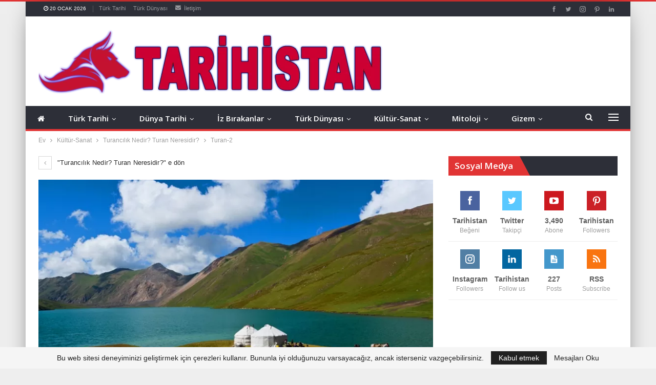

--- FILE ---
content_type: text/html; charset=UTF-8
request_url: https://www.tarihistan.net/turancilik-nedir-turan-neresidir.html/turan-2
body_size: 22453
content:
	<!DOCTYPE html>
		<!--[if IE 8]>
	<html class="ie ie8" dir="ltr" lang="tr"
	prefix="og: https://ogp.me/ns#" > <![endif]-->
	<!--[if IE 9]>
	<html class="ie ie9" dir="ltr" lang="tr"
	prefix="og: https://ogp.me/ns#" > <![endif]-->
	<!--[if gt IE 9]><!-->
<html dir="ltr" lang="tr"
	prefix="og: https://ogp.me/ns#" > <!--<![endif]-->
	<head><meta charset="UTF-8"><script>if(navigator.userAgent.match(/MSIE|Internet Explorer/i)||navigator.userAgent.match(/Trident\/7\..*?rv:11/i)){var href=document.location.href;if(!href.match(/[?&]nowprocket/)){if(href.indexOf("?")==-1){if(href.indexOf("#")==-1){document.location.href=href+"?nowprocket=1"}else{document.location.href=href.replace("#","?nowprocket=1#")}}else{if(href.indexOf("#")==-1){document.location.href=href+"&nowprocket=1"}else{document.location.href=href.replace("#","&nowprocket=1#")}}}}</script><script>class RocketLazyLoadScripts{constructor(){this.triggerEvents=["keydown","mousedown","mousemove","touchmove","touchstart","touchend","wheel"],this.userEventHandler=this._triggerListener.bind(this),this.touchStartHandler=this._onTouchStart.bind(this),this.touchMoveHandler=this._onTouchMove.bind(this),this.touchEndHandler=this._onTouchEnd.bind(this),this.clickHandler=this._onClick.bind(this),this.interceptedClicks=[],window.addEventListener("pageshow",t=>{this.persisted=t.persisted}),window.addEventListener("DOMContentLoaded",()=>{this._preconnect3rdParties()}),this.delayedScripts={normal:[],async:[],defer:[]},this.trash=[],this.allJQueries=[]}_addUserInteractionListener(t){if(document.hidden){t._triggerListener();return}this.triggerEvents.forEach(e=>window.addEventListener(e,t.userEventHandler,{passive:!0})),window.addEventListener("touchstart",t.touchStartHandler,{passive:!0}),window.addEventListener("mousedown",t.touchStartHandler),document.addEventListener("visibilitychange",t.userEventHandler)}_removeUserInteractionListener(){this.triggerEvents.forEach(t=>window.removeEventListener(t,this.userEventHandler,{passive:!0})),document.removeEventListener("visibilitychange",this.userEventHandler)}_onTouchStart(t){"HTML"!==t.target.tagName&&(window.addEventListener("touchend",this.touchEndHandler),window.addEventListener("mouseup",this.touchEndHandler),window.addEventListener("touchmove",this.touchMoveHandler,{passive:!0}),window.addEventListener("mousemove",this.touchMoveHandler),t.target.addEventListener("click",this.clickHandler),this._renameDOMAttribute(t.target,"onclick","rocket-onclick"),this._pendingClickStarted())}_onTouchMove(t){window.removeEventListener("touchend",this.touchEndHandler),window.removeEventListener("mouseup",this.touchEndHandler),window.removeEventListener("touchmove",this.touchMoveHandler,{passive:!0}),window.removeEventListener("mousemove",this.touchMoveHandler),t.target.removeEventListener("click",this.clickHandler),this._renameDOMAttribute(t.target,"rocket-onclick","onclick"),this._pendingClickFinished()}_onTouchEnd(t){window.removeEventListener("touchend",this.touchEndHandler),window.removeEventListener("mouseup",this.touchEndHandler),window.removeEventListener("touchmove",this.touchMoveHandler,{passive:!0}),window.removeEventListener("mousemove",this.touchMoveHandler)}_onClick(t){t.target.removeEventListener("click",this.clickHandler),this._renameDOMAttribute(t.target,"rocket-onclick","onclick"),this.interceptedClicks.push(t),t.preventDefault(),t.stopPropagation(),t.stopImmediatePropagation(),this._pendingClickFinished()}_replayClicks(){window.removeEventListener("touchstart",this.touchStartHandler,{passive:!0}),window.removeEventListener("mousedown",this.touchStartHandler),this.interceptedClicks.forEach(t=>{t.target.dispatchEvent(new MouseEvent("click",{view:t.view,bubbles:!0,cancelable:!0}))})}_waitForPendingClicks(){return new Promise(t=>{this._isClickPending?this._pendingClickFinished=t:t()})}_pendingClickStarted(){this._isClickPending=!0}_pendingClickFinished(){this._isClickPending=!1}_renameDOMAttribute(t,e,r){t.hasAttribute&&t.hasAttribute(e)&&(event.target.setAttribute(r,event.target.getAttribute(e)),event.target.removeAttribute(e))}_triggerListener(){this._removeUserInteractionListener(this),"loading"===document.readyState?document.addEventListener("DOMContentLoaded",this._loadEverythingNow.bind(this)):this._loadEverythingNow()}_preconnect3rdParties(){let t=[];document.querySelectorAll("script[type=rocketlazyloadscript]").forEach(e=>{if(e.hasAttribute("src")){let r=new URL(e.src).origin;r!==location.origin&&t.push({src:r,crossOrigin:e.crossOrigin||"module"===e.getAttribute("data-rocket-type")})}}),t=[...new Map(t.map(t=>[JSON.stringify(t),t])).values()],this._batchInjectResourceHints(t,"preconnect")}async _loadEverythingNow(){this.lastBreath=Date.now(),this._delayEventListeners(this),this._delayJQueryReady(this),this._handleDocumentWrite(),this._registerAllDelayedScripts(),this._preloadAllScripts(),await this._loadScriptsFromList(this.delayedScripts.normal),await this._loadScriptsFromList(this.delayedScripts.defer),await this._loadScriptsFromList(this.delayedScripts.async);try{await this._triggerDOMContentLoaded(),await this._triggerWindowLoad()}catch(t){console.error(t)}window.dispatchEvent(new Event("rocket-allScriptsLoaded")),this._waitForPendingClicks().then(()=>{this._replayClicks()}),this._emptyTrash()}_registerAllDelayedScripts(){document.querySelectorAll("script[type=rocketlazyloadscript]").forEach(t=>{t.hasAttribute("data-rocket-src")?t.hasAttribute("async")&&!1!==t.async?this.delayedScripts.async.push(t):t.hasAttribute("defer")&&!1!==t.defer||"module"===t.getAttribute("data-rocket-type")?this.delayedScripts.defer.push(t):this.delayedScripts.normal.push(t):this.delayedScripts.normal.push(t)})}async _transformScript(t){return new Promise((await this._littleBreath(),navigator.userAgent.indexOf("Firefox/")>0||""===navigator.vendor)?e=>{let r=document.createElement("script");[...t.attributes].forEach(t=>{let e=t.nodeName;"type"!==e&&("data-rocket-type"===e&&(e="type"),"data-rocket-src"===e&&(e="src"),r.setAttribute(e,t.nodeValue))}),t.text&&(r.text=t.text),r.hasAttribute("src")?(r.addEventListener("load",e),r.addEventListener("error",e)):(r.text=t.text,e());try{t.parentNode.replaceChild(r,t)}catch(i){e()}}:async e=>{function r(){t.setAttribute("data-rocket-status","failed"),e()}try{let i=t.getAttribute("data-rocket-type"),n=t.getAttribute("data-rocket-src");t.text,i?(t.type=i,t.removeAttribute("data-rocket-type")):t.removeAttribute("type"),t.addEventListener("load",function r(){t.setAttribute("data-rocket-status","executed"),e()}),t.addEventListener("error",r),n?(t.removeAttribute("data-rocket-src"),t.src=n):t.src="data:text/javascript;base64,"+window.btoa(unescape(encodeURIComponent(t.text)))}catch(s){r()}})}async _loadScriptsFromList(t){let e=t.shift();return e&&e.isConnected?(await this._transformScript(e),this._loadScriptsFromList(t)):Promise.resolve()}_preloadAllScripts(){this._batchInjectResourceHints([...this.delayedScripts.normal,...this.delayedScripts.defer,...this.delayedScripts.async],"preload")}_batchInjectResourceHints(t,e){var r=document.createDocumentFragment();t.forEach(t=>{let i=t.getAttribute&&t.getAttribute("data-rocket-src")||t.src;if(i){let n=document.createElement("link");n.href=i,n.rel=e,"preconnect"!==e&&(n.as="script"),t.getAttribute&&"module"===t.getAttribute("data-rocket-type")&&(n.crossOrigin=!0),t.crossOrigin&&(n.crossOrigin=t.crossOrigin),t.integrity&&(n.integrity=t.integrity),r.appendChild(n),this.trash.push(n)}}),document.head.appendChild(r)}_delayEventListeners(t){let e={};function r(t,r){!function t(r){!e[r]&&(e[r]={originalFunctions:{add:r.addEventListener,remove:r.removeEventListener},eventsToRewrite:[]},r.addEventListener=function(){arguments[0]=i(arguments[0]),e[r].originalFunctions.add.apply(r,arguments)},r.removeEventListener=function(){arguments[0]=i(arguments[0]),e[r].originalFunctions.remove.apply(r,arguments)});function i(t){return e[r].eventsToRewrite.indexOf(t)>=0?"rocket-"+t:t}}(t),e[t].eventsToRewrite.push(r)}function i(t,e){let r=t[e];Object.defineProperty(t,e,{get:()=>r||function(){},set(i){t["rocket"+e]=r=i}})}r(document,"DOMContentLoaded"),r(window,"DOMContentLoaded"),r(window,"load"),r(window,"pageshow"),r(document,"readystatechange"),i(document,"onreadystatechange"),i(window,"onload"),i(window,"onpageshow")}_delayJQueryReady(t){let e;function r(r){if(r&&r.fn&&!t.allJQueries.includes(r)){r.fn.ready=r.fn.init.prototype.ready=function(e){return t.domReadyFired?e.bind(document)(r):document.addEventListener("rocket-DOMContentLoaded",()=>e.bind(document)(r)),r([])};let i=r.fn.on;r.fn.on=r.fn.init.prototype.on=function(){if(this[0]===window){function t(t){return t.split(" ").map(t=>"load"===t||0===t.indexOf("load.")?"rocket-jquery-load":t).join(" ")}"string"==typeof arguments[0]||arguments[0]instanceof String?arguments[0]=t(arguments[0]):"object"==typeof arguments[0]&&Object.keys(arguments[0]).forEach(e=>{delete Object.assign(arguments[0],{[t(e)]:arguments[0][e]})[e]})}return i.apply(this,arguments),this},t.allJQueries.push(r)}e=r}r(window.jQuery),Object.defineProperty(window,"jQuery",{get:()=>e,set(t){r(t)}})}async _triggerDOMContentLoaded(){this.domReadyFired=!0,await this._littleBreath(),document.dispatchEvent(new Event("rocket-DOMContentLoaded")),await this._littleBreath(),window.dispatchEvent(new Event("rocket-DOMContentLoaded")),await this._littleBreath(),document.dispatchEvent(new Event("rocket-readystatechange")),await this._littleBreath(),document.rocketonreadystatechange&&document.rocketonreadystatechange()}async _triggerWindowLoad(){await this._littleBreath(),window.dispatchEvent(new Event("rocket-load")),await this._littleBreath(),window.rocketonload&&window.rocketonload(),await this._littleBreath(),this.allJQueries.forEach(t=>t(window).trigger("rocket-jquery-load")),await this._littleBreath();let t=new Event("rocket-pageshow");t.persisted=this.persisted,window.dispatchEvent(t),await this._littleBreath(),window.rocketonpageshow&&window.rocketonpageshow({persisted:this.persisted})}_handleDocumentWrite(){let t=new Map;document.write=document.writeln=function(e){let r=document.currentScript;r||console.error("WPRocket unable to document.write this: "+e);let i=document.createRange(),n=r.parentElement,s=t.get(r);void 0===s&&(s=r.nextSibling,t.set(r,s));let a=document.createDocumentFragment();i.setStart(a,0),a.appendChild(i.createContextualFragment(e)),n.insertBefore(a,s)}}async _littleBreath(){Date.now()-this.lastBreath>45&&(await this._requestAnimFrame(),this.lastBreath=Date.now())}async _requestAnimFrame(){return document.hidden?new Promise(t=>setTimeout(t)):new Promise(t=>requestAnimationFrame(t))}_emptyTrash(){this.trash.forEach(t=>t.remove())}static run(){let t=new RocketLazyLoadScripts;t._addUserInteractionListener(t)}}RocketLazyLoadScripts.run();</script>
				
		<meta http-equiv="X-UA-Compatible" content="IE=edge">
		<meta name="viewport" content="width=device-width, initial-scale=1.0">
		<link rel="pingback" href="https://www.tarihistan.net/xmlrpc.php"/>

		<title>Turan-2 | TARİHİSTAN</title><link rel="preload" as="style" href="https://fonts.googleapis.com/css?family=Open%20Sans%3A400%2C600%2C700%2C400italic%7CRoboto%3A500&#038;display=swap" /><link rel="stylesheet" href="https://fonts.googleapis.com/css?family=Open%20Sans%3A400%2C600%2C700%2C400italic%7CRoboto%3A500&#038;display=swap" media="print" onload="this.media='all'" /><noscript><link rel="stylesheet" href="https://fonts.googleapis.com/css?family=Open%20Sans%3A400%2C600%2C700%2C400italic%7CRoboto%3A500&#038;display=swap" /></noscript><link rel="stylesheet" href="https://www.tarihistan.net/wp-content/cache/min/1/fb5845f4742b32ac9533f3abd86237ee.css" media="all" data-minify="1" />

		<!-- All in One SEO 4.4.0.1 - aioseo.com -->
		<meta name="robots" content="max-image-preview:large" />
		<link rel="canonical" href="https://www.tarihistan.net/turancilik-nedir-turan-neresidir.html/turan-2" />
		<meta name="generator" content="All in One SEO (AIOSEO) 4.4.0.1" />
		<meta property="og:locale" content="tr_TR" />
		<meta property="og:site_name" content="TARİHİSTAN" />
		<meta property="og:type" content="article" />
		<meta property="og:title" content="Turan-2 | TARİHİSTAN" />
		<meta property="og:url" content="https://www.tarihistan.net/turancilik-nedir-turan-neresidir.html/turan-2" />
		<meta property="fb:app_id" content="39f157b8b2cd989060260cfb766a725d" />
		<meta property="fb:admins" content="783512802216078" />
		<meta property="og:image" content="https://www.tarihistan.net/wp-content/uploads/2020/10/Logo.png" />
		<meta property="og:image:secure_url" content="https://www.tarihistan.net/wp-content/uploads/2020/10/Logo.png" />
		<meta property="og:image:width" content="680" />
		<meta property="og:image:height" content="125" />
		<meta property="article:published_time" content="2020-10-29T16:04:07+00:00" />
		<meta property="article:modified_time" content="2020-10-29T16:04:07+00:00" />
		<meta property="article:publisher" content="https://www.facebook.com/www.Altayli.Net/" />
		<meta name="twitter:card" content="summary_large_image" />
		<meta name="twitter:site" content="@Ozcelik_Hasan" />
		<meta name="twitter:title" content="Turan-2 | TARİHİSTAN" />
		<meta name="twitter:image" content="https://www.tarihistan.net/wp-content/uploads/2020/10/Logo.png" />
		<script type="application/ld+json" class="aioseo-schema">
			{"@context":"https:\/\/schema.org","@graph":[{"@type":"BreadcrumbList","@id":"https:\/\/www.tarihistan.net\/turancilik-nedir-turan-neresidir.html\/turan-2#breadcrumblist","itemListElement":[{"@type":"ListItem","@id":"https:\/\/www.tarihistan.net\/#listItem","position":1,"item":{"@type":"WebPage","@id":"https:\/\/www.tarihistan.net\/","name":"Ana Sayfa","description":"T\u00fcrk ve D\u00fcnya Tarihi","url":"https:\/\/www.tarihistan.net\/"},"nextItem":"https:\/\/www.tarihistan.net\/turancilik-nedir-turan-neresidir.html\/turan-2#listItem"},{"@type":"ListItem","@id":"https:\/\/www.tarihistan.net\/turancilik-nedir-turan-neresidir.html\/turan-2#listItem","position":2,"item":{"@type":"WebPage","@id":"https:\/\/www.tarihistan.net\/turancilik-nedir-turan-neresidir.html\/turan-2","name":"Turan-2","url":"https:\/\/www.tarihistan.net\/turancilik-nedir-turan-neresidir.html\/turan-2"},"previousItem":"https:\/\/www.tarihistan.net\/#listItem"}]},{"@type":"ItemPage","@id":"https:\/\/www.tarihistan.net\/turancilik-nedir-turan-neresidir.html\/turan-2#itempage","url":"https:\/\/www.tarihistan.net\/turancilik-nedir-turan-neresidir.html\/turan-2","name":"Turan-2 | TAR\u0130H\u0130STAN","inLanguage":"tr-TR","isPartOf":{"@id":"https:\/\/www.tarihistan.net\/#website"},"breadcrumb":{"@id":"https:\/\/www.tarihistan.net\/turancilik-nedir-turan-neresidir.html\/turan-2#breadcrumblist"},"author":{"@id":"https:\/\/www.tarihistan.net\/author\/Tarihistan#author"},"creator":{"@id":"https:\/\/www.tarihistan.net\/author\/Tarihistan#author"},"datePublished":"2020-10-29T16:04:07+03:00","dateModified":"2020-10-29T16:04:07+03:00"},{"@type":"Organization","@id":"https:\/\/www.tarihistan.net\/#organization","name":"Tarihistan","url":"https:\/\/www.tarihistan.net\/","sameAs":["https:\/\/tr.pinterest.com\/Altayli_Net","https:\/\/www.youtube.com\/channel\/UCiUGHvNSZ_Nqi-JOUZjtINQ"]},{"@type":"Person","@id":"https:\/\/www.tarihistan.net\/author\/Tarihistan#author","url":"https:\/\/www.tarihistan.net\/author\/Tarihistan","name":"Tarihistan","image":{"@type":"ImageObject","@id":"https:\/\/www.tarihistan.net\/turancilik-nedir-turan-neresidir.html\/turan-2#authorImage","url":"https:\/\/secure.gravatar.com\/avatar\/6306bc0ff2a3461116dcc94df768c71f?s=96&d=mm&r=g","width":96,"height":96,"caption":"Tarihistan"}},{"@type":"WebSite","@id":"https:\/\/www.tarihistan.net\/#website","url":"https:\/\/www.tarihistan.net\/","name":"TAR\u0130H\u0130STAN","description":"T\u00fcrk ve D\u00fcnya Tarihi","inLanguage":"tr-TR","publisher":{"@id":"https:\/\/www.tarihistan.net\/#organization"}}]}
		</script>
		<!-- All in One SEO -->


<!-- Better Open Graph, Schema.org & Twitter Integration -->
<meta property="og:locale" content="tr_tr"/>
<meta property="og:site_name" content="TARİHİSTAN"/>
<meta property="og:url" content="https://www.tarihistan.net/turancilik-nedir-turan-neresidir.html/turan-2"/>
<meta property="og:title" content="Turan-2"/>
<meta property="og:image" content="https://www.tarihistan.net/wp-content/themes/publisher/images/default-thumb/large.png"/>
<meta property="og:description" content="Türk ve Dünya Tarihi"/>
<meta property="og:type" content="article"/>
<meta name="twitter:card" content="summary"/>
<meta name="twitter:url" content="https://www.tarihistan.net/turancilik-nedir-turan-neresidir.html/turan-2"/>
<meta name="twitter:title" content="Turan-2"/>
<meta name="twitter:description" content="Türk ve Dünya Tarihi"/>
<meta name="twitter:image" content="https://www.tarihistan.net/wp-content/themes/publisher/images/default-thumb/large.png"/>
<!-- / Better Open Graph, Schema.org & Twitter Integration. -->
<link rel='dns-prefetch' href='//fonts.googleapis.com' />
<link href='https://fonts.gstatic.com' crossorigin rel='preconnect' />
<link rel="alternate" type="application/rss+xml" title="TARİHİSTAN &raquo; beslemesi" href="https://www.tarihistan.net/feed" />
<link rel="alternate" type="application/rss+xml" title="TARİHİSTAN &raquo; yorum beslemesi" href="https://www.tarihistan.net/comments/feed" />
<link rel="alternate" type="application/rss+xml" title="TARİHİSTAN &raquo; Turan-2 yorum beslemesi" href="https://www.tarihistan.net/turancilik-nedir-turan-neresidir.html/turan-2/feed" />
<style type="text/css">
img.wp-smiley,
img.emoji {
	display: inline !important;
	border: none !important;
	box-shadow: none !important;
	height: 1em !important;
	width: 1em !important;
	margin: 0 0.07em !important;
	vertical-align: -0.1em !important;
	background: none !important;
	padding: 0 !important;
}
</style>
	

<style id='global-styles-inline-css' type='text/css'>
body{--wp--preset--color--black: #000000;--wp--preset--color--cyan-bluish-gray: #abb8c3;--wp--preset--color--white: #ffffff;--wp--preset--color--pale-pink: #f78da7;--wp--preset--color--vivid-red: #cf2e2e;--wp--preset--color--luminous-vivid-orange: #ff6900;--wp--preset--color--luminous-vivid-amber: #fcb900;--wp--preset--color--light-green-cyan: #7bdcb5;--wp--preset--color--vivid-green-cyan: #00d084;--wp--preset--color--pale-cyan-blue: #8ed1fc;--wp--preset--color--vivid-cyan-blue: #0693e3;--wp--preset--color--vivid-purple: #9b51e0;--wp--preset--gradient--vivid-cyan-blue-to-vivid-purple: linear-gradient(135deg,rgba(6,147,227,1) 0%,rgb(155,81,224) 100%);--wp--preset--gradient--light-green-cyan-to-vivid-green-cyan: linear-gradient(135deg,rgb(122,220,180) 0%,rgb(0,208,130) 100%);--wp--preset--gradient--luminous-vivid-amber-to-luminous-vivid-orange: linear-gradient(135deg,rgba(252,185,0,1) 0%,rgba(255,105,0,1) 100%);--wp--preset--gradient--luminous-vivid-orange-to-vivid-red: linear-gradient(135deg,rgba(255,105,0,1) 0%,rgb(207,46,46) 100%);--wp--preset--gradient--very-light-gray-to-cyan-bluish-gray: linear-gradient(135deg,rgb(238,238,238) 0%,rgb(169,184,195) 100%);--wp--preset--gradient--cool-to-warm-spectrum: linear-gradient(135deg,rgb(74,234,220) 0%,rgb(151,120,209) 20%,rgb(207,42,186) 40%,rgb(238,44,130) 60%,rgb(251,105,98) 80%,rgb(254,248,76) 100%);--wp--preset--gradient--blush-light-purple: linear-gradient(135deg,rgb(255,206,236) 0%,rgb(152,150,240) 100%);--wp--preset--gradient--blush-bordeaux: linear-gradient(135deg,rgb(254,205,165) 0%,rgb(254,45,45) 50%,rgb(107,0,62) 100%);--wp--preset--gradient--luminous-dusk: linear-gradient(135deg,rgb(255,203,112) 0%,rgb(199,81,192) 50%,rgb(65,88,208) 100%);--wp--preset--gradient--pale-ocean: linear-gradient(135deg,rgb(255,245,203) 0%,rgb(182,227,212) 50%,rgb(51,167,181) 100%);--wp--preset--gradient--electric-grass: linear-gradient(135deg,rgb(202,248,128) 0%,rgb(113,206,126) 100%);--wp--preset--gradient--midnight: linear-gradient(135deg,rgb(2,3,129) 0%,rgb(40,116,252) 100%);--wp--preset--duotone--dark-grayscale: url('#wp-duotone-dark-grayscale');--wp--preset--duotone--grayscale: url('#wp-duotone-grayscale');--wp--preset--duotone--purple-yellow: url('#wp-duotone-purple-yellow');--wp--preset--duotone--blue-red: url('#wp-duotone-blue-red');--wp--preset--duotone--midnight: url('#wp-duotone-midnight');--wp--preset--duotone--magenta-yellow: url('#wp-duotone-magenta-yellow');--wp--preset--duotone--purple-green: url('#wp-duotone-purple-green');--wp--preset--duotone--blue-orange: url('#wp-duotone-blue-orange');--wp--preset--font-size--small: 13px;--wp--preset--font-size--medium: 20px;--wp--preset--font-size--large: 36px;--wp--preset--font-size--x-large: 42px;--wp--preset--spacing--20: 0.44rem;--wp--preset--spacing--30: 0.67rem;--wp--preset--spacing--40: 1rem;--wp--preset--spacing--50: 1.5rem;--wp--preset--spacing--60: 2.25rem;--wp--preset--spacing--70: 3.38rem;--wp--preset--spacing--80: 5.06rem;--wp--preset--shadow--natural: 6px 6px 9px rgba(0, 0, 0, 0.2);--wp--preset--shadow--deep: 12px 12px 50px rgba(0, 0, 0, 0.4);--wp--preset--shadow--sharp: 6px 6px 0px rgba(0, 0, 0, 0.2);--wp--preset--shadow--outlined: 6px 6px 0px -3px rgba(255, 255, 255, 1), 6px 6px rgba(0, 0, 0, 1);--wp--preset--shadow--crisp: 6px 6px 0px rgba(0, 0, 0, 1);}:where(.is-layout-flex){gap: 0.5em;}body .is-layout-flow > .alignleft{float: left;margin-inline-start: 0;margin-inline-end: 2em;}body .is-layout-flow > .alignright{float: right;margin-inline-start: 2em;margin-inline-end: 0;}body .is-layout-flow > .aligncenter{margin-left: auto !important;margin-right: auto !important;}body .is-layout-constrained > .alignleft{float: left;margin-inline-start: 0;margin-inline-end: 2em;}body .is-layout-constrained > .alignright{float: right;margin-inline-start: 2em;margin-inline-end: 0;}body .is-layout-constrained > .aligncenter{margin-left: auto !important;margin-right: auto !important;}body .is-layout-constrained > :where(:not(.alignleft):not(.alignright):not(.alignfull)){max-width: var(--wp--style--global--content-size);margin-left: auto !important;margin-right: auto !important;}body .is-layout-constrained > .alignwide{max-width: var(--wp--style--global--wide-size);}body .is-layout-flex{display: flex;}body .is-layout-flex{flex-wrap: wrap;align-items: center;}body .is-layout-flex > *{margin: 0;}:where(.wp-block-columns.is-layout-flex){gap: 2em;}.has-black-color{color: var(--wp--preset--color--black) !important;}.has-cyan-bluish-gray-color{color: var(--wp--preset--color--cyan-bluish-gray) !important;}.has-white-color{color: var(--wp--preset--color--white) !important;}.has-pale-pink-color{color: var(--wp--preset--color--pale-pink) !important;}.has-vivid-red-color{color: var(--wp--preset--color--vivid-red) !important;}.has-luminous-vivid-orange-color{color: var(--wp--preset--color--luminous-vivid-orange) !important;}.has-luminous-vivid-amber-color{color: var(--wp--preset--color--luminous-vivid-amber) !important;}.has-light-green-cyan-color{color: var(--wp--preset--color--light-green-cyan) !important;}.has-vivid-green-cyan-color{color: var(--wp--preset--color--vivid-green-cyan) !important;}.has-pale-cyan-blue-color{color: var(--wp--preset--color--pale-cyan-blue) !important;}.has-vivid-cyan-blue-color{color: var(--wp--preset--color--vivid-cyan-blue) !important;}.has-vivid-purple-color{color: var(--wp--preset--color--vivid-purple) !important;}.has-black-background-color{background-color: var(--wp--preset--color--black) !important;}.has-cyan-bluish-gray-background-color{background-color: var(--wp--preset--color--cyan-bluish-gray) !important;}.has-white-background-color{background-color: var(--wp--preset--color--white) !important;}.has-pale-pink-background-color{background-color: var(--wp--preset--color--pale-pink) !important;}.has-vivid-red-background-color{background-color: var(--wp--preset--color--vivid-red) !important;}.has-luminous-vivid-orange-background-color{background-color: var(--wp--preset--color--luminous-vivid-orange) !important;}.has-luminous-vivid-amber-background-color{background-color: var(--wp--preset--color--luminous-vivid-amber) !important;}.has-light-green-cyan-background-color{background-color: var(--wp--preset--color--light-green-cyan) !important;}.has-vivid-green-cyan-background-color{background-color: var(--wp--preset--color--vivid-green-cyan) !important;}.has-pale-cyan-blue-background-color{background-color: var(--wp--preset--color--pale-cyan-blue) !important;}.has-vivid-cyan-blue-background-color{background-color: var(--wp--preset--color--vivid-cyan-blue) !important;}.has-vivid-purple-background-color{background-color: var(--wp--preset--color--vivid-purple) !important;}.has-black-border-color{border-color: var(--wp--preset--color--black) !important;}.has-cyan-bluish-gray-border-color{border-color: var(--wp--preset--color--cyan-bluish-gray) !important;}.has-white-border-color{border-color: var(--wp--preset--color--white) !important;}.has-pale-pink-border-color{border-color: var(--wp--preset--color--pale-pink) !important;}.has-vivid-red-border-color{border-color: var(--wp--preset--color--vivid-red) !important;}.has-luminous-vivid-orange-border-color{border-color: var(--wp--preset--color--luminous-vivid-orange) !important;}.has-luminous-vivid-amber-border-color{border-color: var(--wp--preset--color--luminous-vivid-amber) !important;}.has-light-green-cyan-border-color{border-color: var(--wp--preset--color--light-green-cyan) !important;}.has-vivid-green-cyan-border-color{border-color: var(--wp--preset--color--vivid-green-cyan) !important;}.has-pale-cyan-blue-border-color{border-color: var(--wp--preset--color--pale-cyan-blue) !important;}.has-vivid-cyan-blue-border-color{border-color: var(--wp--preset--color--vivid-cyan-blue) !important;}.has-vivid-purple-border-color{border-color: var(--wp--preset--color--vivid-purple) !important;}.has-vivid-cyan-blue-to-vivid-purple-gradient-background{background: var(--wp--preset--gradient--vivid-cyan-blue-to-vivid-purple) !important;}.has-light-green-cyan-to-vivid-green-cyan-gradient-background{background: var(--wp--preset--gradient--light-green-cyan-to-vivid-green-cyan) !important;}.has-luminous-vivid-amber-to-luminous-vivid-orange-gradient-background{background: var(--wp--preset--gradient--luminous-vivid-amber-to-luminous-vivid-orange) !important;}.has-luminous-vivid-orange-to-vivid-red-gradient-background{background: var(--wp--preset--gradient--luminous-vivid-orange-to-vivid-red) !important;}.has-very-light-gray-to-cyan-bluish-gray-gradient-background{background: var(--wp--preset--gradient--very-light-gray-to-cyan-bluish-gray) !important;}.has-cool-to-warm-spectrum-gradient-background{background: var(--wp--preset--gradient--cool-to-warm-spectrum) !important;}.has-blush-light-purple-gradient-background{background: var(--wp--preset--gradient--blush-light-purple) !important;}.has-blush-bordeaux-gradient-background{background: var(--wp--preset--gradient--blush-bordeaux) !important;}.has-luminous-dusk-gradient-background{background: var(--wp--preset--gradient--luminous-dusk) !important;}.has-pale-ocean-gradient-background{background: var(--wp--preset--gradient--pale-ocean) !important;}.has-electric-grass-gradient-background{background: var(--wp--preset--gradient--electric-grass) !important;}.has-midnight-gradient-background{background: var(--wp--preset--gradient--midnight) !important;}.has-small-font-size{font-size: var(--wp--preset--font-size--small) !important;}.has-medium-font-size{font-size: var(--wp--preset--font-size--medium) !important;}.has-large-font-size{font-size: var(--wp--preset--font-size--large) !important;}.has-x-large-font-size{font-size: var(--wp--preset--font-size--x-large) !important;}
.wp-block-navigation a:where(:not(.wp-element-button)){color: inherit;}
:where(.wp-block-columns.is-layout-flex){gap: 2em;}
.wp-block-pullquote{font-size: 1.5em;line-height: 1.6;}
</style>


<style id='rocket-lazyload-inline-css' type='text/css'>
.rll-youtube-player{position:relative;padding-bottom:56.23%;height:0;overflow:hidden;max-width:100%;}.rll-youtube-player:focus-within{outline: 2px solid currentColor;outline-offset: 5px;}.rll-youtube-player iframe{position:absolute;top:0;left:0;width:100%;height:100%;z-index:100;background:0 0}.rll-youtube-player img{bottom:0;display:block;left:0;margin:auto;max-width:100%;width:100%;position:absolute;right:0;top:0;border:none;height:auto;-webkit-transition:.4s all;-moz-transition:.4s all;transition:.4s all}.rll-youtube-player img:hover{-webkit-filter:brightness(75%)}.rll-youtube-player .play{height:100%;width:100%;left:0;top:0;position:absolute;background:url(https://www.tarihistan.net/wp-content/plugins/wp-rocket/assets/img/youtube.png) no-repeat center;background-color: transparent !important;cursor:pointer;border:none;}
</style>
<script type='text/javascript' src='https://www.tarihistan.net/wp-includes/js/jquery/jquery.min.js?ver=3.6.4' id='jquery-core-js' defer></script>
<script type='text/javascript' src='https://www.tarihistan.net/wp-includes/js/jquery/jquery-migrate.min.js?ver=3.4.0' id='jquery-migrate-js' defer></script>
<!--[if lt IE 9]>
<script type='text/javascript' src='https://www.tarihistan.net/wp-content/themes/publisher/includes/libs/better-framework/assets/js/html5shiv.min.js?ver=3.15.0' id='bf-html5shiv-js'></script>
<![endif]-->
<!--[if lt IE 9]>
<script type='text/javascript' src='https://www.tarihistan.net/wp-content/themes/publisher/includes/libs/better-framework/assets/js/respond.min.js?ver=3.15.0' id='bf-respond-js'></script>
<![endif]-->
<link rel="https://api.w.org/" href="https://www.tarihistan.net/wp-json/" /><link rel="alternate" type="application/json" href="https://www.tarihistan.net/wp-json/wp/v2/media/1395" /><link rel="EditURI" type="application/rsd+xml" title="RSD" href="https://www.tarihistan.net/xmlrpc.php?rsd" />
<link rel="wlwmanifest" type="application/wlwmanifest+xml" href="https://www.tarihistan.net/wp-includes/wlwmanifest.xml" />
<meta name="generator" content="WordPress 6.2.8" />
<link rel='shortlink' href='https://www.tarihistan.net/?p=1395' />
<link rel="alternate" type="application/json+oembed" href="https://www.tarihistan.net/wp-json/oembed/1.0/embed?url=https%3A%2F%2Fwww.tarihistan.net%2Fturancilik-nedir-turan-neresidir.html%2Fturan-2" />
<link rel="alternate" type="text/xml+oembed" href="https://www.tarihistan.net/wp-json/oembed/1.0/embed?url=https%3A%2F%2Fwww.tarihistan.net%2Fturancilik-nedir-turan-neresidir.html%2Fturan-2&#038;format=xml" />
		<meta property="fb:pages" content="https://www.facebook.com/Tarihistan.net" />
		<script>document.createElement( "picture" );if(!window.HTMLPictureElement && document.addEventListener) {window.addEventListener("DOMContentLoaded", function() {var s = document.createElement("script");s.src = "https://www.tarihistan.net/wp-content/plugins/webp-express/js/picturefill.min.js";document.body.appendChild(s);});}</script>
<link rel="preload" as="font" href="https://www.tarihistan.net/wp-content/themes/publisher/includes/libs/better-framework/assets/fonts/bs-icons.woff" crossorigin>
<link rel="preload" as="font" href="https://www.tarihistan.net/wp-content/themes/publisher/includes/libs/better-framework/assets/fonts/fontawesome-webfont.woff2?v=4.7.0" crossorigin><script type="rocketlazyloadscript" data-ad-client="ca-pub-6835211662390351" async data-rocket-src="https://pagead2.googlesyndication.com/pagead/js/adsbygoogle.js"></script>
			<link rel="shortcut icon" href="https://www.tarihistan.net/wp-content/uploads/2020/10/Logo-Tarihistan-Facebook-Profil.png">			<link rel="apple-touch-icon" href="https://www.tarihistan.net/wp-content/uploads/2020/10/Logo-Tarihistan-Facebook-Profil.png">			<link rel="apple-touch-icon" sizes="114x114" href="https://www.tarihistan.net/wp-content/uploads/2020/10/Logo-Tarihistan-Facebook-Profil.png">			<link rel="apple-touch-icon" sizes="72x72" href="https://www.tarihistan.net/wp-content/uploads/2020/10/Logo-Tarihistan-Facebook-Profil.png">			<link rel="apple-touch-icon" sizes="144x144" href="https://www.tarihistan.net/wp-content/uploads/2020/10/Logo-Tarihistan-Facebook-Profil.png">      <meta name="onesignal" content="wordpress-plugin"/>
            <script>

      window.OneSignalDeferred = window.OneSignalDeferred || [];

      OneSignalDeferred.push(function(OneSignal) {
        var oneSignal_options = {};
        window._oneSignalInitOptions = oneSignal_options;

        oneSignal_options['serviceWorkerParam'] = { scope: '/' };
oneSignal_options['serviceWorkerPath'] = 'OneSignalSDKWorker.js.php';

        OneSignal.Notifications.setDefaultUrl("https://www.tarihistan.net");

        oneSignal_options['wordpress'] = true;
oneSignal_options['appId'] = '8611ef47-69a3-4dfb-bcf1-74ee9999f1aa';
oneSignal_options['allowLocalhostAsSecureOrigin'] = true;
oneSignal_options['welcomeNotification'] = { };
oneSignal_options['welcomeNotification']['title'] = "Tarihistan";
oneSignal_options['welcomeNotification']['message'] = "";
oneSignal_options['welcomeNotification']['url'] = "www.tarihistan.net";
oneSignal_options['path'] = "https://www.tarihistan.net/wp-content/plugins/onesignal-free-web-push-notifications/sdk_files/";
oneSignal_options['safari_web_id'] = "web.onesignal.auto.66c7fbb6-f0f6-47ab-9f8e-1bd725d1f3d2";
oneSignal_options['promptOptions'] = { };
oneSignal_options['promptOptions']['actionMessage'] = "Tarihistan İçeriklerinden Haberdar Olmak İster misiniz?";
oneSignal_options['promptOptions']['acceptButtonText'] = "Haber Ver";
oneSignal_options['promptOptions']['cancelButtonText'] = "Hayır Teşekkürler";
oneSignal_options['promptOptions']['siteName'] = "https://www.tarihistan.net/";
oneSignal_options['promptOptions']['autoAcceptTitle'] = "İzin Ver";
oneSignal_options['notifyButton'] = { };
oneSignal_options['notifyButton']['enable'] = true;
oneSignal_options['notifyButton']['position'] = 'bottom-left';
oneSignal_options['notifyButton']['theme'] = 'default';
oneSignal_options['notifyButton']['size'] = 'medium';
oneSignal_options['notifyButton']['showCredit'] = true;
oneSignal_options['notifyButton']['text'] = {};
oneSignal_options['notifyButton']['text']['tip.state.unsubscribed'] = 'Teşekkürler, yine bekleriz';
oneSignal_options['notifyButton']['text']['tip.state.subscribed'] = 'Hoşgeldiniz';
oneSignal_options['notifyButton']['text']['tip.state.blocked'] = 'Üzüldük';
oneSignal_options['notifyButton']['text']['message.action.subscribed'] = 'İyi okumalar';
oneSignal_options['notifyButton']['text']['message.action.resubscribed'] = 'Tekrar Hoş Geldiniz.';
oneSignal_options['notifyButton']['text']['message.action.unsubscribed'] = 'Tekrar bekleriz';
oneSignal_options['notifyButton']['text']['dialog.main.title'] = 'TARİHİSTAN';
oneSignal_options['notifyButton']['text']['dialog.main.button.subscribe'] = 'ABONELİK';
oneSignal_options['notifyButton']['text']['dialog.main.button.unsubscribe'] = 'ÇIKIŞ';
              OneSignal.init(window._oneSignalInitOptions);
              OneSignal.Slidedown.promptPush()      });

      function documentInitOneSignal() {
        var oneSignal_elements = document.getElementsByClassName("OneSignal-prompt");

        var oneSignalLinkClickHandler = function(event) { OneSignal.Notifications.requestPermission(); event.preventDefault(); };        for(var i = 0; i < oneSignal_elements.length; i++)
          oneSignal_elements[i].addEventListener('click', oneSignalLinkClickHandler, false);
      }

      if (document.readyState === 'complete') {
           documentInitOneSignal();
      }
      else {
           window.addEventListener("load", function(event){
               documentInitOneSignal();
          });
      }
    </script>
<meta name="generator" content="Powered by WPBakery Page Builder - drag and drop page builder for WordPress."/>
<script type="application/ld+json">{
    "@context": "http://schema.org/",
    "@type": "Organization",
    "@id": "#organization",
    "logo": {
        "@type": "ImageObject",
        "url": "https://www.tarihistan.net/wp-content/uploads/2020/10/Logo.png"
    },
    "url": "https://www.tarihistan.net/",
    "name": "TAR\u0130H\u0130STAN",
    "description": "T\u00fcrk ve D\u00fcnya Tarihi"
}</script>
<script type="application/ld+json">{
    "@context": "http://schema.org/",
    "@type": "WebSite",
    "name": "TAR\u0130H\u0130STAN",
    "alternateName": "T\u00fcrk ve D\u00fcnya Tarihi",
    "url": "https://www.tarihistan.net/"
}</script>
<script type="application/ld+json">{
    "@context": "http://schema.org/",
    "@type": "ImageObject",
    "headline": "Turan-2",
    "datePublished": "2020-10-29",
    "dateModified": "2020-10-29",
    "author": {
        "@type": "Person",
        "@id": "#person-Tarihistan",
        "name": "Tarihistan"
    },
    "image": "https://www.tarihistan.net/wp-content/uploads/2020/10/Turan-2.jpg",
    "interactionStatistic": [
        {
            "@type": "InteractionCounter",
            "interactionType": "http://schema.org/CommentAction",
            "userInteractionCount": "0"
        }
    ],
    "publisher": {
        "@id": "#organization"
    },
    "mainEntityOfPage": "https://www.tarihistan.net/turancilik-nedir-turan-neresidir.html/turan-2"
}</script>


<noscript><style> .wpb_animate_when_almost_visible { opacity: 1; }</style></noscript><noscript><style id="rocket-lazyload-nojs-css">.rll-youtube-player, [data-lazy-src]{display:none !important;}</style></noscript>	</head>

<body class="attachment attachment-template-default single single-attachment postid-1395 attachmentid-1395 attachment-jpeg bs-theme bs-publisher bs-publisher-daily-mag active-light-box active-top-line ltr close-rh page-layout-2-col page-layout-2-col-right boxed main-menu-sticky-smart main-menu-full-width active-ajax-search  wpb-js-composer js-comp-ver-6.7.0 vc_responsive bs-ll-d" dir="ltr">
<svg xmlns="http://www.w3.org/2000/svg" viewBox="0 0 0 0" width="0" height="0" focusable="false" role="none" style="visibility: hidden; position: absolute; left: -9999px; overflow: hidden;" ><defs><filter id="wp-duotone-dark-grayscale"><feColorMatrix color-interpolation-filters="sRGB" type="matrix" values=" .299 .587 .114 0 0 .299 .587 .114 0 0 .299 .587 .114 0 0 .299 .587 .114 0 0 " /><feComponentTransfer color-interpolation-filters="sRGB" ><feFuncR type="table" tableValues="0 0.49803921568627" /><feFuncG type="table" tableValues="0 0.49803921568627" /><feFuncB type="table" tableValues="0 0.49803921568627" /><feFuncA type="table" tableValues="1 1" /></feComponentTransfer><feComposite in2="SourceGraphic" operator="in" /></filter></defs></svg><svg xmlns="http://www.w3.org/2000/svg" viewBox="0 0 0 0" width="0" height="0" focusable="false" role="none" style="visibility: hidden; position: absolute; left: -9999px; overflow: hidden;" ><defs><filter id="wp-duotone-grayscale"><feColorMatrix color-interpolation-filters="sRGB" type="matrix" values=" .299 .587 .114 0 0 .299 .587 .114 0 0 .299 .587 .114 0 0 .299 .587 .114 0 0 " /><feComponentTransfer color-interpolation-filters="sRGB" ><feFuncR type="table" tableValues="0 1" /><feFuncG type="table" tableValues="0 1" /><feFuncB type="table" tableValues="0 1" /><feFuncA type="table" tableValues="1 1" /></feComponentTransfer><feComposite in2="SourceGraphic" operator="in" /></filter></defs></svg><svg xmlns="http://www.w3.org/2000/svg" viewBox="0 0 0 0" width="0" height="0" focusable="false" role="none" style="visibility: hidden; position: absolute; left: -9999px; overflow: hidden;" ><defs><filter id="wp-duotone-purple-yellow"><feColorMatrix color-interpolation-filters="sRGB" type="matrix" values=" .299 .587 .114 0 0 .299 .587 .114 0 0 .299 .587 .114 0 0 .299 .587 .114 0 0 " /><feComponentTransfer color-interpolation-filters="sRGB" ><feFuncR type="table" tableValues="0.54901960784314 0.98823529411765" /><feFuncG type="table" tableValues="0 1" /><feFuncB type="table" tableValues="0.71764705882353 0.25490196078431" /><feFuncA type="table" tableValues="1 1" /></feComponentTransfer><feComposite in2="SourceGraphic" operator="in" /></filter></defs></svg><svg xmlns="http://www.w3.org/2000/svg" viewBox="0 0 0 0" width="0" height="0" focusable="false" role="none" style="visibility: hidden; position: absolute; left: -9999px; overflow: hidden;" ><defs><filter id="wp-duotone-blue-red"><feColorMatrix color-interpolation-filters="sRGB" type="matrix" values=" .299 .587 .114 0 0 .299 .587 .114 0 0 .299 .587 .114 0 0 .299 .587 .114 0 0 " /><feComponentTransfer color-interpolation-filters="sRGB" ><feFuncR type="table" tableValues="0 1" /><feFuncG type="table" tableValues="0 0.27843137254902" /><feFuncB type="table" tableValues="0.5921568627451 0.27843137254902" /><feFuncA type="table" tableValues="1 1" /></feComponentTransfer><feComposite in2="SourceGraphic" operator="in" /></filter></defs></svg><svg xmlns="http://www.w3.org/2000/svg" viewBox="0 0 0 0" width="0" height="0" focusable="false" role="none" style="visibility: hidden; position: absolute; left: -9999px; overflow: hidden;" ><defs><filter id="wp-duotone-midnight"><feColorMatrix color-interpolation-filters="sRGB" type="matrix" values=" .299 .587 .114 0 0 .299 .587 .114 0 0 .299 .587 .114 0 0 .299 .587 .114 0 0 " /><feComponentTransfer color-interpolation-filters="sRGB" ><feFuncR type="table" tableValues="0 0" /><feFuncG type="table" tableValues="0 0.64705882352941" /><feFuncB type="table" tableValues="0 1" /><feFuncA type="table" tableValues="1 1" /></feComponentTransfer><feComposite in2="SourceGraphic" operator="in" /></filter></defs></svg><svg xmlns="http://www.w3.org/2000/svg" viewBox="0 0 0 0" width="0" height="0" focusable="false" role="none" style="visibility: hidden; position: absolute; left: -9999px; overflow: hidden;" ><defs><filter id="wp-duotone-magenta-yellow"><feColorMatrix color-interpolation-filters="sRGB" type="matrix" values=" .299 .587 .114 0 0 .299 .587 .114 0 0 .299 .587 .114 0 0 .299 .587 .114 0 0 " /><feComponentTransfer color-interpolation-filters="sRGB" ><feFuncR type="table" tableValues="0.78039215686275 1" /><feFuncG type="table" tableValues="0 0.94901960784314" /><feFuncB type="table" tableValues="0.35294117647059 0.47058823529412" /><feFuncA type="table" tableValues="1 1" /></feComponentTransfer><feComposite in2="SourceGraphic" operator="in" /></filter></defs></svg><svg xmlns="http://www.w3.org/2000/svg" viewBox="0 0 0 0" width="0" height="0" focusable="false" role="none" style="visibility: hidden; position: absolute; left: -9999px; overflow: hidden;" ><defs><filter id="wp-duotone-purple-green"><feColorMatrix color-interpolation-filters="sRGB" type="matrix" values=" .299 .587 .114 0 0 .299 .587 .114 0 0 .299 .587 .114 0 0 .299 .587 .114 0 0 " /><feComponentTransfer color-interpolation-filters="sRGB" ><feFuncR type="table" tableValues="0.65098039215686 0.40392156862745" /><feFuncG type="table" tableValues="0 1" /><feFuncB type="table" tableValues="0.44705882352941 0.4" /><feFuncA type="table" tableValues="1 1" /></feComponentTransfer><feComposite in2="SourceGraphic" operator="in" /></filter></defs></svg><svg xmlns="http://www.w3.org/2000/svg" viewBox="0 0 0 0" width="0" height="0" focusable="false" role="none" style="visibility: hidden; position: absolute; left: -9999px; overflow: hidden;" ><defs><filter id="wp-duotone-blue-orange"><feColorMatrix color-interpolation-filters="sRGB" type="matrix" values=" .299 .587 .114 0 0 .299 .587 .114 0 0 .299 .587 .114 0 0 .299 .587 .114 0 0 " /><feComponentTransfer color-interpolation-filters="sRGB" ><feFuncR type="table" tableValues="0.098039215686275 1" /><feFuncG type="table" tableValues="0 0.66274509803922" /><feFuncB type="table" tableValues="0.84705882352941 0.41960784313725" /><feFuncA type="table" tableValues="1 1" /></feComponentTransfer><feComposite in2="SourceGraphic" operator="in" /></filter></defs></svg>
<script type="rocketlazyloadscript" data-rocket-type="text/javascript" id="bbp-swap-no-js-body-class">
	document.body.className = document.body.className.replace( 'bbp-no-js', 'bbp-js' );
</script>

<div class="off-canvas-overlay"></div>
<div class="off-canvas-container left skin-white">
	<div class="off-canvas-inner">
		<span class="canvas-close"><i></i></span>
					<div class="off-canvas-header">
									<div class="logo">

						<a href="https://www.tarihistan.net/">
							<picture><source data-lazy-srcset="https://www.tarihistan.net/wp-content/webp-express/webp-images/uploads/2020/10/Logo.png.webp" type="image/webp"><img src="data:image/svg+xml,%3Csvg%20xmlns='http://www.w3.org/2000/svg'%20viewBox='0%200%200%200'%3E%3C/svg%3E" alt="TARİHİSTAN" class="webpexpress-processed" data-lazy-src="https://www.tarihistan.net/wp-content/uploads/2020/10/Logo.png"><noscript><img src="https://www.tarihistan.net/wp-content/uploads/2020/10/Logo.png" alt="TARİHİSTAN" class="webpexpress-processed"></noscript></picture>
						</a>
					</div>
									<div class="site-description">Ultimate magazine theme for WordPress.</div>
			</div>
						<div class="off-canvas-search">
				<form role="search" method="get" action="https://www.tarihistan.net">
					<input type="text" name="s" value=""
					       placeholder="Arama...">
					<i class="fa fa-search"></i>
				</form>
			</div>
						<div class="off-canvas-menu">
				<div class="off-canvas-menu-fallback"></div>
			</div>
						<div class="off_canvas_footer">
				<div class="off_canvas_footer-info entry-content">
							<div  class="  better-studio-shortcode bsc-clearfix better-social-counter style-button colored in-4-col">
						<ul class="social-list bsc-clearfix"><li class="social-item facebook"><a href = "https://www.facebook.com/www.Altayli.Net" target = "_blank" > <i class="item-icon bsfi-facebook" ></i><span class="item-title" > Beğeni </span> </a> </li> <li class="social-item twitter"><a href = "https://twitter.com/Ozcelik_Hasan" target = "_blank" > <i class="item-icon bsfi-twitter" ></i><span class="item-title" > Takipçi </span> </a> </li> <li class="social-item youtube"><a href = "https://youtube.com/channel/UCrNkHRTRk33C9hzYij4B5ng" target = "_blank" > <i class="item-icon bsfi-youtube" ></i><span class="item-title" > Abone </span> </a> </li> <li class="social-item instagram"><a href = "https://instagram.com/Tarihistan" target = "_blank" > <i class="item-icon bsfi-instagram" ></i><span class="item-title" > Followers </span> </a> </li> <li class="social-item pinterest"><a href = "http://www.pinterest.com/Tarihistan" target = "_blank" > <i class="item-icon bsfi-pinterest" ></i><span class="item-title" > Followers </span> </a> </li> <li class="social-item linkedin"><a href = "Tarihistan" target = "_blank" > <i class="item-icon bsfi-linkedin" ></i><span class="item-title" >  </span> </a> </li> 			</ul>
		</div>
						</div>
			</div>
				</div>
</div>
		<div class="main-wrap content-main-wrap">
			<header id="header" class="site-header header-style-2 full-width" itemscope="itemscope" itemtype="https://schema.org/WPHeader">

		<section class="topbar topbar-style-1 hidden-xs hidden-xs">
	<div class="content-wrap">
		<div class="container">
			<div class="topbar-inner clearfix">

									<div class="section-links">
								<div  class="  better-studio-shortcode bsc-clearfix better-social-counter style-button not-colored in-4-col">
						<ul class="social-list bsc-clearfix"><li class="social-item facebook"><a href = "https://www.facebook.com/www.Altayli.Net" target = "_blank" > <i class="item-icon bsfi-facebook" ></i><span class="item-title" > Beğeni </span> </a> </li> <li class="social-item twitter"><a href = "https://twitter.com/Ozcelik_Hasan" target = "_blank" > <i class="item-icon bsfi-twitter" ></i><span class="item-title" > Takipçi </span> </a> </li> <li class="social-item instagram"><a href = "https://instagram.com/Tarihistan" target = "_blank" > <i class="item-icon bsfi-instagram" ></i><span class="item-title" > Followers </span> </a> </li> <li class="social-item pinterest"><a href = "http://www.pinterest.com/Tarihistan" target = "_blank" > <i class="item-icon bsfi-pinterest" ></i><span class="item-title" > Followers </span> </a> </li> <li class="social-item linkedin"><a href = "Tarihistan" target = "_blank" > <i class="item-icon bsfi-linkedin" ></i><span class="item-title" >  </span> </a> </li> 			</ul>
		</div>
							</div>
				
				<div class="section-menu">
						<div id="menu-top" class="menu top-menu-wrapper" role="navigation" itemscope="itemscope" itemtype="https://schema.org/SiteNavigationElement">
		<nav class="top-menu-container">

			<ul id="top-navigation" class="top-menu menu clearfix bsm-pure">
									<li id="topbar-date" class="menu-item menu-item-date">
					<span
						class="topbar-date">20 Ocak 2026</span>
					</li>
					<li id="menu-item-596" class="menu-item menu-item-type-taxonomy menu-item-object-category menu-term-103 better-anim-fade menu-item-596"><a href="https://www.tarihistan.net/category/turk-tarihi">Türk Tarihi</a></li>
<li id="menu-item-597" class="menu-item menu-item-type-taxonomy menu-item-object-category menu-term-100 better-anim-fade menu-item-597"><a href="https://www.tarihistan.net/category/turk-dunyasi">Türk Dünyası</a></li>
<li id="menu-item-598" class="menu-have-icon menu-icon-type-bs-icons menu-item menu-item-type-post_type menu-item-object-page better-anim-fade menu-item-598"><a href="https://www.tarihistan.net/bs-contact"><i class="bf-icon  bsfi-mailchimp"></i>İletişim</a></li>
			</ul>

		</nav>
	</div>
				</div>
			</div>
		</div>
	</div>
</section>
		<div class="header-inner">
			<div class="content-wrap">
				<div class="container">
					<div class="row">
						<div class="row-height">
							<div class="logo-col col-xs-12">
								<div class="col-inside">
									<div id="site-branding" class="site-branding">
	<p  id="site-title" class="logo h1 img-logo">
	<a href="https://www.tarihistan.net/" itemprop="url" rel="home">
					<picture><source data-lazy-srcset="https://www.tarihistan.net/wp-content/webp-express/webp-images/uploads/2020/10/Logo.png.webp" type="image/webp"><img id="site-logo" src="data:image/svg+xml,%3Csvg%20xmlns='http://www.w3.org/2000/svg'%20viewBox='0%200%200%200'%3E%3C/svg%3E" alt="Tarihistan" class="webpexpress-processed" data-lazy-src="https://www.tarihistan.net/wp-content/uploads/2020/10/Logo.png"><noscript><img id="site-logo" src="https://www.tarihistan.net/wp-content/uploads/2020/10/Logo.png" alt="Tarihistan" class="webpexpress-processed"></noscript></picture>

			<span class="site-title">Tarihistan - Türk ve Dünya Tarihi</span>
				</a>
</p>
</div><!-- .site-branding -->
								</div>
							</div>
													</div>
					</div>
				</div>
			</div>
		</div>

		<div id="menu-main" class="menu main-menu-wrapper show-search-item show-off-canvas menu-actions-btn-width-2" role="navigation" itemscope="itemscope" itemtype="https://schema.org/SiteNavigationElement">
	<div class="main-menu-inner">
		<div class="content-wrap">
			<div class="container">

				<nav class="main-menu-container">
					<ul id="main-navigation" class="main-menu menu bsm-pure clearfix">
						<li id="menu-item-588" class="menu-have-icon menu-icon-type-fontawesome menu-item menu-item-type-post_type menu-item-object-page menu-item-home menu-title-hide better-anim-fade menu-item-588"><a href="https://www.tarihistan.net/"><i class="bf-icon  fa fa-home"></i><span class="hidden">Ana Sayfa</span></a></li>
<li id="menu-item-589" class="menu-item menu-item-type-taxonomy menu-item-object-category menu-item-has-children menu-term-103 better-anim-fade menu-item-589"><a href="https://www.tarihistan.net/category/turk-tarihi">Türk Tarihi</a>
<ul class="sub-menu">
	<li id="menu-item-821" class="menu-item menu-item-type-taxonomy menu-item-object-category menu-term-115 better-anim-fade menu-item-821"><a href="https://www.tarihistan.net/category/turk-tarihi/cumhuriyet-donemi">Cumhuriyet Dönemi</a></li>
	<li id="menu-item-1094" class="menu-item menu-item-type-taxonomy menu-item-object-category menu-term-202 better-anim-fade menu-item-1094"><a href="https://www.tarihistan.net/category/turk-tarihi/orta-cag">Orta Çağ</a></li>
	<li id="menu-item-1552" class="menu-item menu-item-type-taxonomy menu-item-object-category menu-term-486 better-anim-fade menu-item-1552"><a href="https://www.tarihistan.net/category/turk-tarihi/eski-cag">Eski Çağ</a></li>
	<li id="menu-item-1741" class="menu-item menu-item-type-taxonomy menu-item-object-category menu-term-630 better-anim-fade menu-item-1741"><a href="https://www.tarihistan.net/category/turk-tarihi/genel-turk-tarihi">Genel Türk Tarihi</a></li>
	<li id="menu-item-823" class="menu-item menu-item-type-taxonomy menu-item-object-category menu-term-107 better-anim-fade menu-item-823"><a href="https://www.tarihistan.net/category/turk-tarihi/turk-devletleri">Türk Devletleri</a></li>
	<li id="menu-item-1553" class="menu-item menu-item-type-taxonomy menu-item-object-category menu-term-555 better-anim-fade menu-item-1553"><a href="https://www.tarihistan.net/category/turk-tarihi/tarihi-olaylar">Tarihi Olaylar</a></li>
	<li id="menu-item-822" class="menu-item menu-item-type-taxonomy menu-item-object-category menu-term-116 better-anim-fade menu-item-822"><a href="https://www.tarihistan.net/category/turk-tarihi/ermeni-mezalimi">Ermeni Mezalimi</a></li>
</ul>
</li>
<li id="menu-item-591" class="menu-item menu-item-type-taxonomy menu-item-object-category menu-item-has-children menu-term-98 better-anim-fade menu-item-591"><a href="https://www.tarihistan.net/category/dunya-tarihi">Dünya Tarihi</a>
<ul class="sub-menu">
	<li id="menu-item-1554" class="menu-item menu-item-type-taxonomy menu-item-object-category menu-term-578 better-anim-fade menu-item-1554"><a href="https://www.tarihistan.net/category/dunya-tarihi/eskicag">Eskiçağ</a></li>
	<li id="menu-item-815" class="menu-item menu-item-type-taxonomy menu-item-object-category menu-term-106 better-anim-fade menu-item-815"><a href="https://www.tarihistan.net/category/dunya-tarihi/inkalar">İnkalar</a></li>
	<li id="menu-item-1555" class="menu-item menu-item-type-taxonomy menu-item-object-category menu-term-335 better-anim-fade menu-item-1555"><a href="https://www.tarihistan.net/category/dunya-tarihi/guney-amerika">Güney Amerika</a></li>
	<li id="menu-item-1556" class="menu-item menu-item-type-taxonomy menu-item-object-category menu-term-384 better-anim-fade menu-item-1556"><a href="https://www.tarihistan.net/category/dunya-tarihi/misir">Mısır</a></li>
	<li id="menu-item-1557" class="menu-item menu-item-type-taxonomy menu-item-object-category menu-term-574 better-anim-fade menu-item-1557"><a href="https://www.tarihistan.net/category/dunya-tarihi/roma-bizans">Roma-Bizans</a></li>
	<li id="menu-item-1096" class="menu-item menu-item-type-taxonomy menu-item-object-category menu-term-186 better-anim-fade menu-item-1096"><a href="https://www.tarihistan.net/category/dunya-tarihi/avrupa">Avrupa</a></li>
	<li id="menu-item-1095" class="menu-item menu-item-type-taxonomy menu-item-object-category menu-term-163 better-anim-fade menu-item-1095"><a href="https://www.tarihistan.net/category/dunya-tarihi/afrika">Afrika</a></li>
</ul>
</li>
<li id="menu-item-592" class="menu-item menu-item-type-taxonomy menu-item-object-category menu-item-has-children menu-term-95 better-anim-fade menu-item-592"><a href="https://www.tarihistan.net/category/iz-birakanlar">İz Bırakanlar</a>
<ul class="sub-menu">
	<li id="menu-item-1097" class="menu-item menu-item-type-taxonomy menu-item-object-category menu-item-has-children menu-term-210 better-anim-fade menu-item-1097"><a href="https://www.tarihistan.net/category/iz-birakanlar/turkler">Türkler</a>
	<ul class="sub-menu">
		<li id="menu-item-1738" class="menu-item menu-item-type-taxonomy menu-item-object-category menu-term-651 better-anim-fade menu-item-1738"><a href="https://www.tarihistan.net/category/iz-birakanlar/turkler/olumsuzler">Ölümsüzler</a></li>
	</ul>
</li>
</ul>
</li>
<li id="menu-item-590" class="menu-item menu-item-type-taxonomy menu-item-object-category menu-item-has-children menu-term-100 better-anim-fade menu-item-590"><a href="https://www.tarihistan.net/category/turk-dunyasi">Türk Dünyası</a>
<ul class="sub-menu">
	<li id="menu-item-818" class="menu-item menu-item-type-taxonomy menu-item-object-category menu-term-109 better-anim-fade menu-item-818"><a href="https://www.tarihistan.net/category/turk-dunyasi/azerbaycan">Azerbaycan</a></li>
	<li id="menu-item-819" class="menu-item menu-item-type-taxonomy menu-item-object-category menu-term-114 better-anim-fade menu-item-819"><a href="https://www.tarihistan.net/category/turk-dunyasi/kirgizistan">Kırgızistan</a></li>
	<li id="menu-item-820" class="menu-item menu-item-type-taxonomy menu-item-object-category menu-term-110 better-anim-fade menu-item-820"><a href="https://www.tarihistan.net/category/turk-dunyasi/kirim">Kırım</a></li>
	<li id="menu-item-826" class="menu-item menu-item-type-taxonomy menu-item-object-category menu-term-113 better-anim-fade menu-item-826"><a href="https://www.tarihistan.net/category/turk-dunyasi/ozbekistan">Özbekistan</a></li>
	<li id="menu-item-1151" class="menu-item menu-item-type-taxonomy menu-item-object-category menu-term-252 better-anim-fade menu-item-1151"><a href="https://www.tarihistan.net/category/turk-dunyasi/turkmenistan">Türkmenistan</a></li>
	<li id="menu-item-1740" class="menu-item menu-item-type-taxonomy menu-item-object-category menu-term-619 better-anim-fade menu-item-1740"><a href="https://www.tarihistan.net/category/turk-dunyasi/kibris">Kıbrıs</a></li>
	<li id="menu-item-1152" class="menu-item menu-item-type-taxonomy menu-item-object-category menu-term-239 better-anim-fade menu-item-1152"><a href="https://www.tarihistan.net/category/turk-dunyasi/turk-boylari">Türk Boyları</a></li>
	<li id="menu-item-1101" class="menu-item menu-item-type-taxonomy menu-item-object-category menu-term-180 better-anim-fade menu-item-1101"><a href="https://www.tarihistan.net/category/turk-dunyasi/turk-sehirleri">Türk Şehirleri</a></li>
</ul>
</li>
<li id="menu-item-593" class="menu-item menu-item-type-taxonomy menu-item-object-category menu-item-has-children menu-term-91 better-anim-fade menu-item-593"><a href="https://www.tarihistan.net/category/kultur-sanat">Kültür-Sanat</a>
<ul class="sub-menu">
	<li id="menu-item-824" class="menu-item menu-item-type-taxonomy menu-item-object-category menu-term-64 better-anim-fade menu-item-824"><a href="https://www.tarihistan.net/category/kultur-sanat/turk-kulturu">Türk Kültürü</a></li>
	<li id="menu-item-1098" class="menu-item menu-item-type-taxonomy menu-item-object-category menu-term-117 better-anim-fade menu-item-1098"><a href="https://www.tarihistan.net/category/kultur-sanat/arkeoloji">Arkeoloji</a></li>
	<li id="menu-item-1099" class="menu-item menu-item-type-taxonomy menu-item-object-category menu-term-168 better-anim-fade menu-item-1099"><a href="https://www.tarihistan.net/category/kultur-sanat/edebiyatcilar">Edebiyatçılar</a></li>
	<li id="menu-item-1100" class="menu-item menu-item-type-taxonomy menu-item-object-category menu-term-135 better-anim-fade menu-item-1100"><a href="https://www.tarihistan.net/category/kultur-sanat/sanat-tarihi">Sanat Tarihi</a></li>
	<li id="menu-item-1739" class="menu-item menu-item-type-taxonomy menu-item-object-category menu-term-623 better-anim-fade menu-item-1739"><a href="https://www.tarihistan.net/category/kultur-sanat/mimari">Mimari</a></li>
</ul>
</li>
<li id="menu-item-594" class="menu-item menu-item-type-taxonomy menu-item-object-category menu-item-has-children menu-term-93 better-anim-fade menu-item-594"><a href="https://www.tarihistan.net/category/mitoloji">Mitoloji</a>
<ul class="sub-menu">
	<li id="menu-item-816" class="menu-item menu-item-type-taxonomy menu-item-object-category menu-term-108 better-anim-fade menu-item-816"><a href="https://www.tarihistan.net/category/mitoloji/turk-mitolojisi">Türk Mitolojisi</a></li>
	<li id="menu-item-817" class="menu-item menu-item-type-taxonomy menu-item-object-category menu-term-111 better-anim-fade menu-item-817"><a href="https://www.tarihistan.net/category/mitoloji/yunan-mitolojisi">Yunan Mitolojisi</a></li>
	<li id="menu-item-1208" class="menu-item menu-item-type-taxonomy menu-item-object-category menu-term-348 better-anim-fade menu-item-1208"><a href="https://www.tarihistan.net/category/mitoloji/iskandinav-mitolojisi">İskandinav Mitolojisi</a></li>
</ul>
</li>
<li id="menu-item-903" class="menu-item menu-item-type-taxonomy menu-item-object-category menu-item-has-children menu-term-118 better-anim-fade menu-item-903"><a href="https://www.tarihistan.net/category/gizem">Gizem</a>
<ul class="sub-menu">
	<li id="menu-item-1150" class="menu-item menu-item-type-taxonomy menu-item-object-category menu-term-244 better-anim-fade menu-item-1150"><a href="https://www.tarihistan.net/category/gizem/gezi">Gezi</a></li>
	<li id="menu-item-1736" class="menu-item menu-item-type-taxonomy menu-item-object-category menu-term-647 better-anim-fade menu-item-1736"><a href="https://www.tarihistan.net/category/gizem/anilar">Anılar</a></li>
	<li id="menu-item-1737" class="menu-item menu-item-type-taxonomy menu-item-object-category menu-term-547 better-anim-fade menu-item-1737"><a href="https://www.tarihistan.net/category/gizem/bilinmeyen">Bilinmeyen</a></li>
</ul>
</li>
					</ul><!-- #main-navigation -->
											<div class="menu-action-buttons width-2">
															<div class="off-canvas-menu-icon-container off-icon-left">
									<div class="off-canvas-menu-icon">
										<div class="off-canvas-menu-icon-el"></div>
									</div>
								</div>
																<div class="search-container close">
									<span class="search-handler"><i class="fa fa-search"></i></span>

									<div class="search-box clearfix">
										<form role="search" method="get" class="search-form clearfix" action="https://www.tarihistan.net">
	<input type="search" class="search-field"
	       placeholder="Arama..."
	       value="" name="s"
	       title="Aramak:"
	       autocomplete="off">
	<input type="submit" class="search-submit" value="Arama">
</form><!-- .search-form -->
									</div>
								</div>
														</div>
										</nav><!-- .main-menu-container -->

			</div>
		</div>
	</div>
</div><!-- .menu -->
	</header><!-- .header -->
	<div class="rh-header clearfix dark deferred-block-exclude">
		<div class="rh-container clearfix">

			<div class="menu-container close">
				<span class="menu-handler"><span class="lines"></span></span>
			</div><!-- .menu-container -->

			<div class="logo-container rh-img-logo">
				<a href="https://www.tarihistan.net/" itemprop="url" rel="home">
											<picture><source data-lazy-srcset="https://www.tarihistan.net/wp-content/webp-express/webp-images/uploads/2020/10/Logo.png.webp" type="image/webp"><img src="data:image/svg+xml,%3Csvg%20xmlns='http://www.w3.org/2000/svg'%20viewBox='0%200%200%200'%3E%3C/svg%3E" alt="TARİHİSTAN" class="webpexpress-processed" data-lazy-src="https://www.tarihistan.net/wp-content/uploads/2020/10/Logo.png"><noscript><img src="https://www.tarihistan.net/wp-content/uploads/2020/10/Logo.png" alt="TARİHİSTAN" class="webpexpress-processed"></noscript></picture>				</a>
			</div><!-- .logo-container -->
		</div><!-- .rh-container -->
	</div><!-- .rh-header -->
<nav role="navigation" aria-label="Breadcrumbs" class="bf-breadcrumb clearfix bc-top-style"><div class="container bf-breadcrumb-container"><ul class="bf-breadcrumb-items" itemscope itemtype="http://schema.org/BreadcrumbList"><meta name="numberOfItems" content="4" /><meta name="itemListOrder" content="Ascending" /><li itemprop="itemListElement" itemscope itemtype="http://schema.org/ListItem" class="bf-breadcrumb-item bf-breadcrumb-begin"><a itemprop="item" href="https://www.tarihistan.net" rel="home"><span itemprop="name">Ev</span></a><meta itemprop="position" content="1" /></li><li itemprop="itemListElement" itemscope itemtype="http://schema.org/ListItem" class="bf-breadcrumb-item"><a itemprop="item" href="https://www.tarihistan.net/category/kultur-sanat" ><span itemprop="name">Kültür-Sanat</span></a><meta itemprop="position" content="2" /></li><li itemprop="itemListElement" itemscope itemtype="http://schema.org/ListItem" class="bf-breadcrumb-item"><a itemprop="item" href="https://www.tarihistan.net/turancilik-nedir-turan-neresidir.html" ><span itemprop="name">Turancılık Nedir? Turan Neresidir?</span></a><meta itemprop="position" content="3" /></li><li itemprop="itemListElement" itemscope itemtype="http://schema.org/ListItem" class="bf-breadcrumb-item bf-breadcrumb-end"><span itemprop="name">Turan-2</span><meta itemprop="item" content="https://www.tarihistan.net/turancilik-nedir-turan-neresidir.html/turan-2"/><meta itemprop="position" content="4" /></li></ul></div></nav><div class="content-wrap">
		<main id="content" class="content-container">

		<div class="container layout-2-col layout-2-col-1 layout-right-sidebar layout-bc-before">
			<div class="row main-section">
										<div class="col-sm-8 content-column">
								<article id="post-1395" class="post-1395 attachment type-attachment status-inherit  single-attachment-content">
					<div class="return-to">
				<a href="https://www.tarihistan.net/turancilik-nedir-turan-neresidir.html" class="heading-typo"><i
						class="fa fa-angle-left"></i> &quot;Turancılık Nedir? Turan Neresidir?&quot; e dön</a>
			</div>
					<div class="single-featured">
							<a class="post-thumbnail" href="https://www.tarihistan.net/wp-content/uploads/2020/10/Turan-2.jpg">
					<picture><source data-lazy-srcset="https://www.tarihistan.net/wp-content/webp-express/webp-images/uploads/2020/10/Turan-2.jpg.webp" type="image/webp"><img src="data:image/svg+xml,%3Csvg%20xmlns='http://www.w3.org/2000/svg'%20viewBox='0%200%200%200'%3E%3C/svg%3E" alt="Turan-2" class="webpexpress-processed" data-lazy-src="https://www.tarihistan.net/wp-content/uploads/2020/10/Turan-2.jpg"><noscript><img src="https://www.tarihistan.net/wp-content/uploads/2020/10/Turan-2.jpg" alt="Turan-2" class="webpexpress-processed"></noscript></picture>
				</a>
						</div>

		<header class="attachment-header">
			<h1 class="attachment-title">Turan-2</h1>		</header>

					<div class="pagination bs-links-pagination clearfix" itemscope="itemscope" itemtype="https://schema.org/SiteNavigationElement/Pagination">
									<div
						class="older"><a href='https://www.tarihistan.net/turancilik-nedir-turan-neresidir.html/turan-1'><i class="fa fa-angle-double-left"></i> Önceki</a></div>
								</div>
						<div class="parent-images clearfix">
			<ul class="listing listing-attachment-siblings columns-5">
										<li class="listing-item item-1392">
							<a data-bg="https://www.tarihistan.net/wp-content/uploads/2020/10/Turan.jpg" class="img-holder rocket-lazyload" itemprop="url" rel="bookmark"
							   href="https://www.tarihistan.net/turancilik-nedir-turan-neresidir.html/turan"
								 title="Turan-2" style="">
								<i class="fa fa-eye"></i></a>
						</li>
												<li class="listing-item item-1393">
							<a data-bg="https://www.tarihistan.net/wp-content/uploads/2020/10/Turan-1.jpg" class="img-holder rocket-lazyload" itemprop="url" rel="bookmark"
							   href="https://www.tarihistan.net/turancilik-nedir-turan-neresidir.html/turan-1"
								 title="Turan-2" style="">
								<i class="fa fa-eye"></i></a>
						</li>
												<li class="listing-item listing-item-current item-1395">
							<div data-bg="https://www.tarihistan.net/wp-content/uploads/2020/10/Turan-2.jpg" class="img-holder rocket-lazyload"
								 title="Turan-2" style="">
								<i class="fa fa-eye"></i></div>
						</li>
									</ul>
			</div>	</article>
						</div><!-- .content-column -->
												<div class="col-sm-4 sidebar-column sidebar-column-primary">
							<aside id="sidebar-primary-sidebar" class="sidebar" role="complementary" aria-label="Primary Sidebar Sidebar" itemscope="itemscope" itemtype="https://schema.org/WPSideBar">
	<div id="better-social-counter-2" class=" h-ni w-t primary-sidebar-widget widget widget_better-social-counter"><div class="section-heading sh-t4 sh-s6"><span class="h-text">Sosyal Medya</span></div>		<div  class="  better-studio-shortcode bsc-clearfix better-social-counter style-modern colored in-4-col">
						<ul class="social-list bsc-clearfix"><li class="social-item facebook"><a href="https://www.facebook.com/www.Altayli.Net" class="item-link" target="_blank"><i class="item-icon bsfi-facebook" ></i> <span class="item-count" > Tarihistan</span> <span class="item-title" > Beğeni</span> </a> </li> <li class="social-item twitter"><a href="https://twitter.com/Ozcelik_Hasan" class="item-link" target="_blank"><i class="item-icon bsfi-twitter" ></i> <span class="item-count" > Twitter</span> <span class="item-title" > Takipçi</span> </a> </li> <li class="social-item youtube"><a href="https://youtube.com/channel/UCrNkHRTRk33C9hzYij4B5ng" class="item-link" target="_blank"><i class="item-icon bsfi-youtube" ></i> <span class="item-count" > 3,490</span> <span class="item-title" > Abone</span> </a> </li> <li class="social-item pinterest"><a href="http://www.pinterest.com/Tarihistan" class="item-link" target="_blank"><i class="item-icon bsfi-pinterest" ></i> <span class="item-count" > Tarihistan</span> <span class="item-title" > Followers</span> </a> </li> <li class="social-item instagram"><a href="https://instagram.com/Tarihistan" class="item-link" target="_blank"><i class="item-icon bsfi-instagram" ></i> <span class="item-count" > Instagram</span> <span class="item-title" > Followers</span> </a> </li> <li class="social-item linkedin"><a href="Tarihistan" class="item-link" target="_blank"><i class="item-icon bsfi-linkedin" ></i> <span class="item-count" > Tarihistan</span> <span class="item-title" > Follow us</span> </a> </li> <li class="social-item posts"><i class="item-icon bsfi-posts" ></i> <span class="item-count" > 227</span> <span class="item-title" > Posts</span> </li> <li class="social-item rss"><a href="https://www.tarihistan.net/feed/rss" class="item-link" target="_blank"><i class="item-icon bsfi-rss" ></i> <span class="item-count" > RSS</span> <span class="item-title" > Subscribe</span> </a> </li> 			</ul>
		</div>
		</div><div id="custom_html-2" class="widget_text  h-ni w-nt primary-sidebar-widget widget widget_custom_html"><div class="textwidget custom-html-widget"><script type="rocketlazyloadscript" async data-rocket-src="https://pagead2.googlesyndication.com/pagead/js/adsbygoogle.js"></script>
<!-- 300x600 reklamlar -->
<ins class="adsbygoogle"
     style="display:inline-block;width:300px;height:600px"
     data-ad-client="ca-pub-6835211662390351"
     data-ad-slot="9861418623"></ins>
<script type="rocketlazyloadscript">
     (adsbygoogle = window.adsbygoogle || []).push({});
</script>

</div></div><div id="bs-thumbnail-listing-1-2" class=" h-ni w-t primary-sidebar-widget widget widget_bs-thumbnail-listing-1"><div class=" bs-listing bs-listing-listing-thumbnail-1 bs-listing-single-tab">		<p class="section-heading sh-t4 sh-s6 main-term-none">

		
							<span class="h-text main-term-none main-link">
						 Çok Okunanlar					</span>
			
		
		</p>
			<div class="listing listing-thumbnail listing-tb-1 clearfix columns-1">
		<div class="post-529 type-post format-standard has-post-thumbnail   listing-item listing-item-thumbnail listing-item-tb-1 main-term-115">
	<div class="item-inner clearfix">
					<div class="featured featured-type-featured-image">
				<a data-bg="https://www.tarihistan.net/wp-content/uploads/2020/09/Mor-Binlik-1.jpg"  title="Mor Binlik’ten Günümüze Türk Lirası’nın Tarihine Yolculuk" style=""						class="img-holder rocket-lazyload" href="https://www.tarihistan.net/mor-binlikten-gunumuze-turk-lirasinin-tarihine-yolculuk.html"></a>
							</div>
		<p class="title">		<a href="https://www.tarihistan.net/mor-binlikten-gunumuze-turk-lirasinin-tarihine-yolculuk.html" class="post-url post-title">
			Mor Binlik’ten Günümüze Türk Lirası’nın Tarihine Yolculuk		</a>
		</p>		<div class="post-meta">

							<span class="time"><time class="post-published updated"
				                         datetime="2020-09-26T10:47:38+03:00">26 Eylül 2020</time></span>
						</div>
			</div>
	</div >
	<div class="post-534 type-post format-standard has-post-thumbnail   listing-item listing-item-thumbnail listing-item-tb-1 main-term-91">
	<div class="item-inner clearfix">
					<div class="featured featured-type-featured-image">
				<a data-bg="https://www.tarihistan.net/wp-content/uploads/2020/09/Ataturk-Evi.jpg"  title="Atatürk’ün Doğduğu Ev" style=""						class="img-holder rocket-lazyload" href="https://www.tarihistan.net/ataturkun-dogdugu-ev.html"></a>
							</div>
		<p class="title">		<a href="https://www.tarihistan.net/ataturkun-dogdugu-ev.html" class="post-url post-title">
			Atatürk’ün Doğduğu Ev		</a>
		</p>		<div class="post-meta">

							<span class="time"><time class="post-published updated"
				                         datetime="2020-09-26T10:47:43+03:00">26 Eylül 2020</time></span>
						</div>
			</div>
	</div >
	<div class="post-1570 type-post format-standard has-post-thumbnail   listing-item listing-item-thumbnail listing-item-tb-1 main-term-95">
	<div class="item-inner clearfix">
					<div class="featured featured-type-featured-image">
				<a data-bg="https://www.tarihistan.net/wp-content/uploads/2020/11/Kasif-Kozinoglu.jpg"  title="Çok Şey Bilen Adam: Kâşif Kozinoğlu" style=""						class="img-holder rocket-lazyload" href="https://www.tarihistan.net/cok-sey-bilen-adam-kasif-kozinoglu.html"></a>
							</div>
		<p class="title">		<a href="https://www.tarihistan.net/cok-sey-bilen-adam-kasif-kozinoglu.html" class="post-url post-title">
			Çok Şey Bilen Adam: Kâşif Kozinoğlu		</a>
		</p>		<div class="post-meta">

							<span class="time"><time class="post-published updated"
				                         datetime="2020-11-13T17:05:57+03:00">13 Kasım 2020</time></span>
						</div>
			</div>
	</div >
	<div class="post-1344 type-post format-standard has-post-thumbnail   listing-item listing-item-thumbnail listing-item-tb-1 main-term-486">
	<div class="item-inner clearfix">
					<div class="featured featured-type-featured-image">
				<a data-bg="https://www.tarihistan.net/wp-content/uploads/2020/10/Hurriler-2.jpg"  title="M.Ö. 3. Binyıl Anadolu’da Türk Krallığı" style=""						class="img-holder rocket-lazyload" href="https://www.tarihistan.net/m-o-3-binyil-anadoluda-turk-kralligi.html"></a>
							</div>
		<p class="title">		<a href="https://www.tarihistan.net/m-o-3-binyil-anadoluda-turk-kralligi.html" class="post-url post-title">
			M.Ö. 3. Binyıl Anadolu’da Türk Krallığı		</a>
		</p>		<div class="post-meta">

							<span class="time"><time class="post-published updated"
				                         datetime="2020-10-25T14:57:58+03:00">25 Ekim 2020</time></span>
						</div>
			</div>
	</div >
	<div class="post-1349 type-post format-standard has-post-thumbnail   listing-item listing-item-thumbnail listing-item-tb-1 main-term-486">
	<div class="item-inner clearfix">
					<div class="featured featured-type-featured-image">
				<a data-bg="https://www.tarihistan.net/wp-content/uploads/2020/10/Tuspa-1.jpg"  title="Anadolu’da Türk Kavimleri: Hurriler Ve Urartular" style=""						class="img-holder rocket-lazyload" href="https://www.tarihistan.net/anadoluda-turk-kavimleri-hurriler-ve-urartular.html"></a>
							</div>
		<p class="title">		<a href="https://www.tarihistan.net/anadoluda-turk-kavimleri-hurriler-ve-urartular.html" class="post-url post-title">
			Anadolu’da Türk Kavimleri: Hurriler Ve Urartular		</a>
		</p>		<div class="post-meta">

							<span class="time"><time class="post-published updated"
				                         datetime="2020-10-25T19:51:54+03:00">25 Ekim 2020</time></span>
						</div>
			</div>
	</div >
	<div class="post-558 type-post format-standard has-post-thumbnail   listing-item listing-item-thumbnail listing-item-tb-1 main-term-91">
	<div class="item-inner clearfix">
					<div class="featured featured-type-featured-image">
				<a data-bg="https://www.tarihistan.net/wp-content/uploads/2020/09/Suleymaniye.jpg"  title="Süleymaniye Cami’nin Sırları" style=""						class="img-holder rocket-lazyload" href="https://www.tarihistan.net/suleymaniye-caminin-sirlari.html"></a>
							</div>
		<p class="title">		<a href="https://www.tarihistan.net/suleymaniye-caminin-sirlari.html" class="post-url post-title">
			Süleymaniye Cami’nin Sırları		</a>
		</p>		<div class="post-meta">

							<span class="time"><time class="post-published updated"
				                         datetime="2020-09-26T10:48:07+03:00">26 Eylül 2020</time></span>
						</div>
			</div>
	</div >
	<div class="post-1114 type-post format-standard has-post-thumbnail   listing-item listing-item-thumbnail listing-item-tb-1 main-term-239">
	<div class="item-inner clearfix">
					<div class="featured featured-type-featured-image">
				<a data-bg="https://www.tarihistan.net/wp-content/uploads/2020/10/Soyot-Turkleri-2.jpg"  title="Soyot Türklerinin Hikayesi" style=""						class="img-holder rocket-lazyload" href="https://www.tarihistan.net/soyot-turklerinin-hikayesi.html"></a>
							</div>
		<p class="title">		<a href="https://www.tarihistan.net/soyot-turklerinin-hikayesi.html" class="post-url post-title">
			Soyot Türklerinin Hikayesi		</a>
		</p>		<div class="post-meta">

							<span class="time"><time class="post-published updated"
				                         datetime="2020-10-20T12:59:08+03:00">20 Ekim 2020</time></span>
						</div>
			</div>
	</div >
	<div class="post-523 type-post format-standard has-post-thumbnail   listing-item listing-item-thumbnail listing-item-tb-1 main-term-115">
	<div class="item-inner clearfix">
					<div class="featured featured-type-featured-image">
				<a data-bg="https://www.tarihistan.net/wp-content/uploads/2020/09/Iskilipli-Atif-Hoca.jpg"  title="İskilipli Atıf Hoca Neden Asıldı?" style=""						class="img-holder rocket-lazyload" href="https://www.tarihistan.net/iskilipli-atif-hoca-neden-asildi.html"></a>
							</div>
		<p class="title">		<a href="https://www.tarihistan.net/iskilipli-atif-hoca-neden-asildi.html" class="post-url post-title">
			İskilipli Atıf Hoca Neden Asıldı?		</a>
		</p>		<div class="post-meta">

							<span class="time"><time class="post-published updated"
				                         datetime="2020-09-26T10:47:32+03:00">26 Eylül 2020</time></span>
						</div>
			</div>
	</div >
	<div class="post-572 type-post format-standard has-post-thumbnail   listing-item listing-item-thumbnail listing-item-tb-1 main-term-114">
	<div class="item-inner clearfix">
					<div class="featured featured-type-featured-image">
				<a data-bg="https://www.tarihistan.net/wp-content/uploads/2020/09/Kirgizistan-Bayrak.jpg"  title="Kırgızistan &#8211; Fiziki ve Beşeri Coğrafya" style=""						class="img-holder rocket-lazyload" href="https://www.tarihistan.net/kirgizistan-fiziki-ve-beseri-cografya.html"></a>
							</div>
		<p class="title">		<a href="https://www.tarihistan.net/kirgizistan-fiziki-ve-beseri-cografya.html" class="post-url post-title">
			Kırgızistan &#8211; Fiziki ve Beşeri Coğrafya		</a>
		</p>		<div class="post-meta">

							<span class="time"><time class="post-published updated"
				                         datetime="2020-09-26T10:48:21+03:00">26 Eylül 2020</time></span>
						</div>
			</div>
	</div >
	<div class="post-2064 type-post format-standard has-post-thumbnail   listing-item listing-item-thumbnail listing-item-tb-1 main-term-486">
	<div class="item-inner clearfix">
					<div class="featured featured-type-featured-image">
				<a data-bg="https://www.tarihistan.net/wp-content/uploads/2021/01/Turk-Dunyasi.jpg"  title="Türk Dünyası&#8217;nın Coğrafyası &#8211; Fizikî Coğrafya Özellikleri" style=""						class="img-holder rocket-lazyload" href="https://www.tarihistan.net/turk-dunyasinin-cografyasi-fiziki-cografya-ozellikleri.html"></a>
							</div>
		<p class="title">		<a href="https://www.tarihistan.net/turk-dunyasinin-cografyasi-fiziki-cografya-ozellikleri.html" class="post-url post-title">
			Türk Dünyası&#8217;nın Coğrafyası &#8211; Fizikî Coğrafya&hellip;		</a>
		</p>		<div class="post-meta">

							<span class="time"><time class="post-published updated"
				                         datetime="2021-01-06T18:23:29+03:00">6 Ocak 2021</time></span>
						</div>
			</div>
	</div >
	</div>
	</div></div><div id="custom_html-3" class="widget_text  h-ni w-nt primary-sidebar-widget widget widget_custom_html"><div class="textwidget custom-html-widget"><script type="rocketlazyloadscript" async data-rocket-src="https://pagead2.googlesyndication.com/pagead/js/adsbygoogle.js"></script>
<!-- 300x600 reklamlar -->
<ins class="adsbygoogle"
     style="display:inline-block;width:300px;height:600px"
     data-ad-client="ca-pub-6835211662390351"
     data-ad-slot="9861418623"></ins>
<script type="rocketlazyloadscript">
     (adsbygoogle = window.adsbygoogle || []).push({});
</script>

</div></div></aside>
						</div><!-- .primary-sidebar-column -->
									</div><!-- .main-section -->
		</div>

	</main><!-- main -->
	</div><!-- .content-wrap -->

	<footer id="site-footer" class="site-footer full-width">
		<div class="footer-widgets light-text">
	<div class="content-wrap">
		<div class="container">
			<div class="row">
										<div class="col-sm-4">
							<aside id="sidebar-footer-1" class="sidebar" role="complementary" aria-label="Footer - Column 1 Sidebar" itemscope="itemscope" itemtype="https://schema.org/WPSideBar">
								<div id="bs-about-2" class=" h-ni w-nt footer-widget footer-column-1 widget widget_bs-about"><div  class="bs-shortcode bs-about ">
		<h4 class="about-title">
						<picture><source data-lazy-srcset="https://www.tarihistan.net/wp-content/webp-express/webp-images/uploads/2020/10/Logo-Tarihistan-B.png.webp" type="image/webp"><img class="logo-image webpexpress-processed" src="data:image/svg+xml,%3Csvg%20xmlns='http://www.w3.org/2000/svg'%20viewBox='0%200%200%200'%3E%3C/svg%3E" alt="" data-lazy-src="https://www.tarihistan.net/wp-content/uploads/2020/10/Logo-Tarihistan-B.png"><noscript><img class="logo-image webpexpress-processed" src="https://www.tarihistan.net/wp-content/uploads/2020/10/Logo-Tarihistan-B.png" alt=""></noscript></picture>
				</h4>
	<div class="about-text">
		<p>Bizimkisi bir tarih sevdası. Ne demiş Büyük Önder Gazi Mustafa Kemal ATATÜRK, “geçmişini bilmeyenler geleceklerini tayin edemezler”. Bu amaçla kurulan sitemiz bir emeklinin okuyup beğendiği bir yazılar toplamasıdır. Türk insanına geçmişini hatırlatıp, geleceğine yön vermesi temel amacımızdır. Site içeriği Türk dünyasına aittir.<br />
“Dünya denen mezellete dalsın her isteyen;<br />
Ben ırkımın şeref taşan efsanesindeyim.” </p>
	</div>
	<ul class="about-icons-list"><li class="about-icon-item facebook"><a href="https://www.facebook.com/TarihistanNet-106609841216081/" target="_blank"><i class="fa fa-facebook"></i></a><li class="about-icon-item twitter"><a href="https://twitter.com/TarihistanN" target="_blank"><i class="fa fa-twitter"></i></a><li class="about-icon-item instagram"><a href="https://www.instagram.com/Tarihistan" target="_blank"><i class="fa fa-instagram"></i></a><li class="about-icon-item email"><a href="mailto:Tarihistan.net@gmail.com" target="_blank"><i class="fa fa-envelope"></i></a><li class="about-icon-item youtube"><a href="https://www.youtube.com/c/Hasan%C3%96z%C3%A7elik" target="_blank"><i class="item-icon bsfi bsfi-youtube"></i></a><li class="about-icon-item pinterest"><a href="https://tr.pinterest.com/tarihistannet/" target="_blank"><i class="fa fa-pinterest"></i></a></ul></div>
</div>							</aside>
						</div>
						<div class="col-sm-4">
							<aside id="sidebar-footer-2" class="sidebar" role="complementary" aria-label="Footer - Column 2 Sidebar" itemscope="itemscope" itemtype="https://schema.org/WPSideBar">
								<div id="bs-thumbnail-listing-1-3" class=" h-ni w-t footer-widget footer-column-2 widget widget_bs-thumbnail-listing-1"><div class=" bs-listing bs-listing-listing-thumbnail-1 bs-listing-single-tab">		<p class="section-heading sh-t5 sh-s1 main-term-none">

		
							<span class="h-text main-term-none main-link">
						 Son İçerikler					</span>
			
		
		</p>
			<div class="listing listing-thumbnail listing-tb-1 clearfix columns-1">
		<div class="post-2399 type-post format-standard has-post-thumbnail   listing-item listing-item-thumbnail listing-item-tb-1 main-term-95">
	<div class="item-inner clearfix">
					<div class="featured featured-type-featured-image">
				<a data-bg="https://www.tarihistan.net/wp-content/uploads/2021/05/Elmalili-Muhammed-Hamdi-Yazir.jpg"  title="Mütefekkir Ve Çok Yönlü Bir Alim: Elmalılı Muhammed Hamdi Yazır" style=""						class="img-holder rocket-lazyload" href="https://www.tarihistan.net/mutefekkir-ve-cok-yonlu-bir-alim-elmalili-muhammed-hamdi-yazir.html"></a>
							</div>
		<p class="title">		<a href="https://www.tarihistan.net/mutefekkir-ve-cok-yonlu-bir-alim-elmalili-muhammed-hamdi-yazir.html" class="post-url post-title">
			Mütefekkir Ve Çok Yönlü Bir Alim: Elmalılı Muhammed Hamdi&hellip;		</a>
		</p>		<div class="post-meta">

							<span class="time"><time class="post-published updated"
				                         datetime="2021-05-27T22:32:32+03:00">27 Mayıs 2021</time></span>
						</div>
			</div>
	</div >
	<div class="post-2381 type-post format-standard has-post-thumbnail   listing-item listing-item-thumbnail listing-item-tb-1 main-term-95">
	<div class="item-inner clearfix">
					<div class="featured featured-type-featured-image">
				<a data-bg="https://www.tarihistan.net/wp-content/uploads/2021/05/Ahmed-Cevdet-Pasa.jpg"  title="Osmanlı&#8217;nın Dahi Devlet Adamı: Ahmed Cevdet Paşa" style=""						class="img-holder rocket-lazyload" href="https://www.tarihistan.net/osmanlinin-dahi-devlet-adami-ahmed-cevdet-pasa.html"></a>
							</div>
		<p class="title">		<a href="https://www.tarihistan.net/osmanlinin-dahi-devlet-adami-ahmed-cevdet-pasa.html" class="post-url post-title">
			Osmanlı&#8217;nın Dahi Devlet Adamı: Ahmed Cevdet Paşa		</a>
		</p>		<div class="post-meta">

							<span class="time"><time class="post-published updated"
				                         datetime="2021-05-27T19:48:02+03:00">27 Mayıs 2021</time></span>
						</div>
			</div>
	</div >
	<div class="post-2392 type-post format-standard has-post-thumbnail   listing-item listing-item-thumbnail listing-item-tb-1 main-term-95">
	<div class="item-inner clearfix">
					<div class="featured featured-type-featured-image">
				<a data-bg="https://www.tarihistan.net/wp-content/uploads/2021/05/Nene-Hatun.jpg"  title="Bebeğini Beşikte Bırakıp Cepheye Koşan Türk Kadınının Kahramanlık Simgesi: Nene Hatun" style=""						class="img-holder rocket-lazyload" href="https://www.tarihistan.net/bebegini-besikte-birakip-cepheye-kosan-turk-kadininin-kahramanlik-simgesi-nene-hatun.html"></a>
							</div>
		<p class="title">		<a href="https://www.tarihistan.net/bebegini-besikte-birakip-cepheye-kosan-turk-kadininin-kahramanlik-simgesi-nene-hatun.html" class="post-url post-title">
			Bebeğini Beşikte Bırakıp Cepheye Koşan Türk Kadınının&hellip;		</a>
		</p>		<div class="post-meta">

							<span class="time"><time class="post-published updated"
				                         datetime="2021-05-22T01:15:48+03:00">22 Mayıs 2021</time></span>
						</div>
			</div>
	</div >
	</div>
	</div></div>							</aside>
						</div>
						<div class="col-sm-4">
							<aside id="sidebar-footer-3" class="sidebar" role="complementary" aria-label="Footer - Column 3 Sidebar" itemscope="itemscope" itemtype="https://schema.org/WPSideBar">
								<div id="bs-thumbnail-listing-1-4" class=" h-ni w-t footer-widget footer-column-3 widget widget_bs-thumbnail-listing-1"><div class=" bs-listing bs-listing-listing-thumbnail-1 bs-listing-single-tab">		<p class="section-heading sh-t5 sh-s1 main-term-none">

		
							<span class="h-text main-term-none main-link">
						 Çok Okunanlar					</span>
			
		
		</p>
			<div class="listing listing-thumbnail listing-tb-1 clearfix columns-1">
		<div class="post-529 type-post format-standard has-post-thumbnail   listing-item listing-item-thumbnail listing-item-tb-1 main-term-115">
	<div class="item-inner clearfix">
					<div class="featured featured-type-featured-image">
				<a data-bg="https://www.tarihistan.net/wp-content/uploads/2020/09/Mor-Binlik-1.jpg"  title="Mor Binlik’ten Günümüze Türk Lirası’nın Tarihine Yolculuk" style=""						class="img-holder rocket-lazyload" href="https://www.tarihistan.net/mor-binlikten-gunumuze-turk-lirasinin-tarihine-yolculuk.html"></a>
							</div>
		<p class="title">		<a href="https://www.tarihistan.net/mor-binlikten-gunumuze-turk-lirasinin-tarihine-yolculuk.html" class="post-url post-title">
			Mor Binlik’ten Günümüze Türk Lirası’nın Tarihine Yolculuk		</a>
		</p>		<div class="post-meta">

							<span class="time"><time class="post-published updated"
				                         datetime="2020-09-26T10:47:38+03:00">26 Eylül 2020</time></span>
						</div>
			</div>
	</div >
	<div class="post-534 type-post format-standard has-post-thumbnail   listing-item listing-item-thumbnail listing-item-tb-1 main-term-91">
	<div class="item-inner clearfix">
					<div class="featured featured-type-featured-image">
				<a data-bg="https://www.tarihistan.net/wp-content/uploads/2020/09/Ataturk-Evi.jpg"  title="Atatürk’ün Doğduğu Ev" style=""						class="img-holder rocket-lazyload" href="https://www.tarihistan.net/ataturkun-dogdugu-ev.html"></a>
							</div>
		<p class="title">		<a href="https://www.tarihistan.net/ataturkun-dogdugu-ev.html" class="post-url post-title">
			Atatürk’ün Doğduğu Ev		</a>
		</p>		<div class="post-meta">

							<span class="time"><time class="post-published updated"
				                         datetime="2020-09-26T10:47:43+03:00">26 Eylül 2020</time></span>
						</div>
			</div>
	</div >
	<div class="post-1570 type-post format-standard has-post-thumbnail   listing-item listing-item-thumbnail listing-item-tb-1 main-term-95">
	<div class="item-inner clearfix">
					<div class="featured featured-type-featured-image">
				<a data-bg="https://www.tarihistan.net/wp-content/uploads/2020/11/Kasif-Kozinoglu.jpg"  title="Çok Şey Bilen Adam: Kâşif Kozinoğlu" style=""						class="img-holder rocket-lazyload" href="https://www.tarihistan.net/cok-sey-bilen-adam-kasif-kozinoglu.html"></a>
							</div>
		<p class="title">		<a href="https://www.tarihistan.net/cok-sey-bilen-adam-kasif-kozinoglu.html" class="post-url post-title">
			Çok Şey Bilen Adam: Kâşif Kozinoğlu		</a>
		</p>		<div class="post-meta">

							<span class="time"><time class="post-published updated"
				                         datetime="2020-11-13T17:05:57+03:00">13 Kasım 2020</time></span>
						</div>
			</div>
	</div >
	</div>
	</div></div>							</aside>
						</div>
									</div>
		</div>
	</div>
</div>
		<div class="copy-footer">
			<div class="content-wrap">
				<div class="container">
										<div class="row footer-copy-row">
						<div class="copy-1 col-lg-6 col-md-6 col-sm-6 col-xs-12">
							© 2026 - TARİHİSTAN. All Rights Reserved.						</div>
						<div class="copy-2 col-lg-6 col-md-6 col-sm-6 col-xs-12">
							Website Design: <a href="https://altayli.net/">Türk Tarihi ve Kültür Araştırmaları</a>						</div>
					</div>
				</div>
			</div>
		</div>
	</footer><!-- .footer -->
		</div><!-- .main-wrap -->
				<div class="bs-wrap-gdpr-law bs-wrap-gdpr-law-close">
			<div class="bs-gdpr-law">
				<p>
					Bu web sitesi deneyiminizi geliştirmek için çerezleri kullanır. Bununla iyi olduğunuzu varsayacağız, ancak isterseniz vazgeçebilirsiniz.
					<a class="bs-gdpr-accept" href="#"
					   data-cookie="show">Kabul etmek</a>

											<a class="bs-gdpr-more"
						   href="#">Mesajları Oku</a>
									</p>
			</div>

					</div>
			<span class="back-top"><i class="fa fa-arrow-up"></i></span>

<!-- Global site tag (gtag.js) - Google Analytics -->
<script type="rocketlazyloadscript" async data-rocket-src="https://www.googletagmanager.com/gtag/js?id=UA-80517857-4"></script>
<script type="rocketlazyloadscript">
  window.dataLayer = window.dataLayer || [];
  function gtag(){dataLayer.push(arguments);}
  gtag('js', new Date());

  gtag('config', 'UA-80517857-4');
</script>
<script type="rocketlazyloadscript" data-ad-client="ca-pub-6835211662390351" async data-rocket-src="https://pagead2.googlesyndication.com/pagead/js/adsbygoogle.js"></script><script id='publisher-theme-pagination-js-extra'>
var bs_pagination_loc = {"loading":"<div class=\"bs-loading\"><div><\/div><div><\/div><div><\/div><div><\/div><div><\/div><div><\/div><div><\/div><div><\/div><div><\/div><\/div>"};
</script>
<script id='publisher-js-extra'>
var publisher_theme_global_loc = {"page":{"boxed":"boxed"},"header":{"style":"style-2","boxed":"full-width"},"ajax_url":"https:\/\/www.tarihistan.net\/wp-admin\/admin-ajax.php","loading":"<div class=\"bs-loading\"><div><\/div><div><\/div><div><\/div><div><\/div><div><\/div><div><\/div><div><\/div><div><\/div><div><\/div><\/div>","translations":{"tabs_all":"Her\u015fey","tabs_more":"Daha","lightbox_expand":"Resmi b\u00fcy\u00fct","lightbox_close":"Kapat"},"lightbox":{"not_classes":""},"main_menu":{"more_menu":"disable"},"top_menu":{"more_menu":"disable"},"skyscraper":{"sticky_gap":30,"sticky":false,"position":""},"share":{"more":false},"refresh_googletagads":"1","get_locale":"tr-TR","notification":{"subscribe_msg":"Abone ol butonuna t\u0131klad\u0131\u011f\u0131n\u0131zda yeni makaleleri asla ka\u00e7\u0131rmayacaks\u0131n\u0131z!","subscribed_msg":"Bildirimlere abone oldunuz","subscribe_btn":"Abone ol","subscribed_btn":"aboneli\u011fini"}};
var publisher_theme_ajax_search_loc = {"ajax_url":"https:\/\/www.tarihistan.net\/wp-admin\/admin-ajax.php","previewMarkup":"<div class=\"ajax-search-results-wrapper ajax-search-no-product ajax-search-fullwidth\">\n\t<div class=\"ajax-search-results\">\n\t\t<div class=\"ajax-ajax-posts-list\">\n\t\t\t<div class=\"clean-title heading-typo\">\n\t\t\t\t<span>Mesajlar<\/span>\n\t\t\t<\/div>\n\t\t\t<div class=\"posts-lists\" data-section-name=\"posts\"><\/div>\n\t\t<\/div>\n\t\t<div class=\"ajax-taxonomy-list\">\n\t\t\t<div class=\"ajax-categories-columns\">\n\t\t\t\t<div class=\"clean-title heading-typo\">\n\t\t\t\t\t<span>Kategoriler<\/span>\n\t\t\t\t<\/div>\n\t\t\t\t<div class=\"posts-lists\" data-section-name=\"categories\"><\/div>\n\t\t\t<\/div>\n\t\t\t<div class=\"ajax-tags-columns\">\n\t\t\t\t<div class=\"clean-title heading-typo\">\n\t\t\t\t\t<span>Etiketler<\/span>\n\t\t\t\t<\/div>\n\t\t\t\t<div class=\"posts-lists\" data-section-name=\"tags\"><\/div>\n\t\t\t<\/div>\n\t\t<\/div>\n\t<\/div>\n<\/div>","full_width":"1"};
</script>
		<div class="rh-cover noscroll " >
			<span class="rh-close"></span>
			<div class="rh-panel rh-pm">
				<div class="rh-p-h">
											<span class="user-login">
													<span class="user-avatar user-avatar-icon"><i class="fa fa-user-circle"></i></span>
							oturum aç						</span>				</div>

				<div class="rh-p-b">
										<div class="rh-c-m clearfix"></div>

											<form role="search" method="get" class="search-form" action="https://www.tarihistan.net">
							<input type="search" class="search-field"
							       placeholder="Arama..."
							       value="" name="s"
							       title="Aramak:"
							       autocomplete="off">
							<input type="submit" class="search-submit" value="">
						</form>
										</div>
			</div>
							<div class="rh-panel rh-p-u">
					<div class="rh-p-h">
						<span class="rh-back-menu"><i></i></span>
					</div>

					<div class="rh-p-b">
						<div id="form_40544_" class="bs-shortcode bs-login-shortcode ">
		<div class="bs-login bs-type-login"  style="display:none">

					<div class="bs-login-panel bs-login-sign-panel bs-current-login-panel">
								<form name="loginform"
				      action="https://www.tarihistan.net/wp-login.php" method="post">

					
					<div class="login-header">
						<span class="login-icon fa fa-user-circle main-color"></span>
						<p>giriş...</p>
					</div>
					
					<div class="login-field login-username">
						<input type="text" name="log" id="form_40544_user_login" class="input"
						       value="" size="20"
						       placeholder="Kullanıcı adı ya da email..." required/>
					</div>

					<div class="login-field login-password">
						<input type="password" name="pwd" id="form_40544_user_pass"
						       class="input"
						       value="" size="20" placeholder="Parola..."
						       required/>
					</div>

					
					<div class="login-field">
						<a href="https://www.tarihistan.net/wp-login.php?action=lostpassword&redirect_to=https%3A%2F%2Fwww.tarihistan.net%2Fturancilik-nedir-turan-neresidir.html%2Fturan-2"
						   class="go-reset-panel">Şifreyi unut?</a>

													<span class="login-remember">
							<input class="remember-checkbox" name="rememberme" type="checkbox"
							       id="form_40544_rememberme"
							       value="forever"  />
							<label class="remember-label">Beni Hatırla</label>
						</span>
											</div>

					
					<div class="login-field login-submit">
						<input type="submit" name="wp-submit"
						       class="button-primary login-btn"
						       value="Oturum aç"/>
						<input type="hidden" name="redirect_to" value="https://www.tarihistan.net/turancilik-nedir-turan-neresidir.html/turan-2"/>
					</div>

									</form>
			</div>

			<div class="bs-login-panel bs-login-reset-panel">

				<span class="go-login-panel"><i
							class="fa fa-angle-left"></i> oturum aç</span>

				<div class="bs-login-reset-panel-inner">
					<div class="login-header">
						<span class="login-icon fa fa-support"></span>
						<p>Şifreni kurtar.</p>
						<p>Bir parola size e-posta ile gönderilecektir.</p>
					</div>
										<form name="lostpasswordform" id="form_40544_lostpasswordform"
					      action="https://www.tarihistan.net/wp-login.php?action=lostpassword"
					      method="post">

						<div class="login-field reset-username">
							<input type="text" name="user_login" class="input" value=""
							       placeholder="Kullanıcı adı ya da email..."
							       required/>
						</div>

						
						<div class="login-field reset-submit">

							<input type="hidden" name="redirect_to" value=""/>
							<input type="submit" name="wp-submit" class="login-btn"
							       value="Şifremi Gönder"/>

						</div>
					</form>
				</div>
			</div>
			</div>
	</div>
					</div>
				</div>
						</div>
		<script type='text/javascript' id='better-post-views-cache-js-extra'>
/* <![CDATA[ */
var better_post_views_vars = {"admin_ajax_url":"https:\/\/www.tarihistan.net\/wp-admin\/admin-ajax.php","post_id":"1395"};
/* ]]> */
</script>
<script type='text/javascript' src='https://www.tarihistan.net/wp-content/plugins/better-post-views/js/better-post-views.min.js?ver=1.6.0' id='better-post-views-cache-js' defer></script>
<script type='text/javascript' id='rocket-browser-checker-js-after'>
"use strict";var _createClass=function(){function defineProperties(target,props){for(var i=0;i<props.length;i++){var descriptor=props[i];descriptor.enumerable=descriptor.enumerable||!1,descriptor.configurable=!0,"value"in descriptor&&(descriptor.writable=!0),Object.defineProperty(target,descriptor.key,descriptor)}}return function(Constructor,protoProps,staticProps){return protoProps&&defineProperties(Constructor.prototype,protoProps),staticProps&&defineProperties(Constructor,staticProps),Constructor}}();function _classCallCheck(instance,Constructor){if(!(instance instanceof Constructor))throw new TypeError("Cannot call a class as a function")}var RocketBrowserCompatibilityChecker=function(){function RocketBrowserCompatibilityChecker(options){_classCallCheck(this,RocketBrowserCompatibilityChecker),this.passiveSupported=!1,this._checkPassiveOption(this),this.options=!!this.passiveSupported&&options}return _createClass(RocketBrowserCompatibilityChecker,[{key:"_checkPassiveOption",value:function(self){try{var options={get passive(){return!(self.passiveSupported=!0)}};window.addEventListener("test",null,options),window.removeEventListener("test",null,options)}catch(err){self.passiveSupported=!1}}},{key:"initRequestIdleCallback",value:function(){!1 in window&&(window.requestIdleCallback=function(cb){var start=Date.now();return setTimeout(function(){cb({didTimeout:!1,timeRemaining:function(){return Math.max(0,50-(Date.now()-start))}})},1)}),!1 in window&&(window.cancelIdleCallback=function(id){return clearTimeout(id)})}},{key:"isDataSaverModeOn",value:function(){return"connection"in navigator&&!0===navigator.connection.saveData}},{key:"supportsLinkPrefetch",value:function(){var elem=document.createElement("link");return elem.relList&&elem.relList.supports&&elem.relList.supports("prefetch")&&window.IntersectionObserver&&"isIntersecting"in IntersectionObserverEntry.prototype}},{key:"isSlowConnection",value:function(){return"connection"in navigator&&"effectiveType"in navigator.connection&&("2g"===navigator.connection.effectiveType||"slow-2g"===navigator.connection.effectiveType)}}]),RocketBrowserCompatibilityChecker}();
</script>
<script type='text/javascript' id='rocket-preload-links-js-extra'>
/* <![CDATA[ */
var RocketPreloadLinksConfig = {"excludeUris":"\/(?:.+\/)?feed(?:\/(?:.+\/?)?)?$|\/(?:.+\/)?embed\/|\/(index\\.php\/)?(.*)wp\\-json(\/.*|$)|\/refer\/|\/go\/|\/recommend\/|\/recommends\/","usesTrailingSlash":"","imageExt":"jpg|jpeg|gif|png|tiff|bmp|webp|avif|pdf|doc|docx|xls|xlsx|php","fileExt":"jpg|jpeg|gif|png|tiff|bmp|webp|avif|pdf|doc|docx|xls|xlsx|php|html|htm","siteUrl":"https:\/\/www.tarihistan.net","onHoverDelay":"100","rateThrottle":"3"};
/* ]]> */
</script>
<script type='text/javascript' id='rocket-preload-links-js-after'>
(function() {
"use strict";var r="function"==typeof Symbol&&"symbol"==typeof Symbol.iterator?function(e){return typeof e}:function(e){return e&&"function"==typeof Symbol&&e.constructor===Symbol&&e!==Symbol.prototype?"symbol":typeof e},e=function(){function i(e,t){for(var n=0;n<t.length;n++){var i=t[n];i.enumerable=i.enumerable||!1,i.configurable=!0,"value"in i&&(i.writable=!0),Object.defineProperty(e,i.key,i)}}return function(e,t,n){return t&&i(e.prototype,t),n&&i(e,n),e}}();function i(e,t){if(!(e instanceof t))throw new TypeError("Cannot call a class as a function")}var t=function(){function n(e,t){i(this,n),this.browser=e,this.config=t,this.options=this.browser.options,this.prefetched=new Set,this.eventTime=null,this.threshold=1111,this.numOnHover=0}return e(n,[{key:"init",value:function(){!this.browser.supportsLinkPrefetch()||this.browser.isDataSaverModeOn()||this.browser.isSlowConnection()||(this.regex={excludeUris:RegExp(this.config.excludeUris,"i"),images:RegExp(".("+this.config.imageExt+")$","i"),fileExt:RegExp(".("+this.config.fileExt+")$","i")},this._initListeners(this))}},{key:"_initListeners",value:function(e){-1<this.config.onHoverDelay&&document.addEventListener("mouseover",e.listener.bind(e),e.listenerOptions),document.addEventListener("mousedown",e.listener.bind(e),e.listenerOptions),document.addEventListener("touchstart",e.listener.bind(e),e.listenerOptions)}},{key:"listener",value:function(e){var t=e.target.closest("a"),n=this._prepareUrl(t);if(null!==n)switch(e.type){case"mousedown":case"touchstart":this._addPrefetchLink(n);break;case"mouseover":this._earlyPrefetch(t,n,"mouseout")}}},{key:"_earlyPrefetch",value:function(t,e,n){var i=this,r=setTimeout(function(){if(r=null,0===i.numOnHover)setTimeout(function(){return i.numOnHover=0},1e3);else if(i.numOnHover>i.config.rateThrottle)return;i.numOnHover++,i._addPrefetchLink(e)},this.config.onHoverDelay);t.addEventListener(n,function e(){t.removeEventListener(n,e,{passive:!0}),null!==r&&(clearTimeout(r),r=null)},{passive:!0})}},{key:"_addPrefetchLink",value:function(i){return this.prefetched.add(i.href),new Promise(function(e,t){var n=document.createElement("link");n.rel="prefetch",n.href=i.href,n.onload=e,n.onerror=t,document.head.appendChild(n)}).catch(function(){})}},{key:"_prepareUrl",value:function(e){if(null===e||"object"!==(void 0===e?"undefined":r(e))||!1 in e||-1===["http:","https:"].indexOf(e.protocol))return null;var t=e.href.substring(0,this.config.siteUrl.length),n=this._getPathname(e.href,t),i={original:e.href,protocol:e.protocol,origin:t,pathname:n,href:t+n};return this._isLinkOk(i)?i:null}},{key:"_getPathname",value:function(e,t){var n=t?e.substring(this.config.siteUrl.length):e;return n.startsWith("/")||(n="/"+n),this._shouldAddTrailingSlash(n)?n+"/":n}},{key:"_shouldAddTrailingSlash",value:function(e){return this.config.usesTrailingSlash&&!e.endsWith("/")&&!this.regex.fileExt.test(e)}},{key:"_isLinkOk",value:function(e){return null!==e&&"object"===(void 0===e?"undefined":r(e))&&(!this.prefetched.has(e.href)&&e.origin===this.config.siteUrl&&-1===e.href.indexOf("?")&&-1===e.href.indexOf("#")&&!this.regex.excludeUris.test(e.href)&&!this.regex.images.test(e.href))}}],[{key:"run",value:function(){"undefined"!=typeof RocketPreloadLinksConfig&&new n(new RocketBrowserCompatibilityChecker({capture:!0,passive:!0}),RocketPreloadLinksConfig).init()}}]),n}();t.run();
}());
</script>
<script type='text/javascript' src='https://www.tarihistan.net/wp-includes/js/comment-reply.min.js?ver=6.2.8' id='comment-reply-js' defer></script>
<script data-minify="1" type='text/javascript' src='https://www.tarihistan.net/wp-content/cache/min/1/sdks/web/v16/OneSignalSDK.page.js?ver=1734690424' id='remote_sdk-js' defer></script>
<script data-minify="1" type='text/javascript' async="async" src='https://www.tarihistan.net/wp-content/cache/min/1/wp-content/bs-booster-cache/cf6374d509b3d6a69e3feb32b29336ec.js?ver=1632868331' id='bs-booster-js'></script>
<script>window.lazyLoadOptions=[{elements_selector:"img[data-lazy-src],.rocket-lazyload,iframe[data-lazy-src]",data_src:"lazy-src",data_srcset:"lazy-srcset",data_sizes:"lazy-sizes",class_loading:"lazyloading",class_loaded:"lazyloaded",threshold:300,callback_loaded:function(element){if(element.tagName==="IFRAME"&&element.dataset.rocketLazyload=="fitvidscompatible"){if(element.classList.contains("lazyloaded")){if(typeof window.jQuery!="undefined"){if(jQuery.fn.fitVids){jQuery(element).parent().fitVids()}}}}}},{elements_selector:".rocket-lazyload",data_src:"lazy-src",data_srcset:"lazy-srcset",data_sizes:"lazy-sizes",class_loading:"lazyloading",class_loaded:"lazyloaded",threshold:300,}];window.addEventListener('LazyLoad::Initialized',function(e){var lazyLoadInstance=e.detail.instance;if(window.MutationObserver){var observer=new MutationObserver(function(mutations){var image_count=0;var iframe_count=0;var rocketlazy_count=0;mutations.forEach(function(mutation){for(var i=0;i<mutation.addedNodes.length;i++){if(typeof mutation.addedNodes[i].getElementsByTagName!=='function'){continue}
if(typeof mutation.addedNodes[i].getElementsByClassName!=='function'){continue}
images=mutation.addedNodes[i].getElementsByTagName('img');is_image=mutation.addedNodes[i].tagName=="IMG";iframes=mutation.addedNodes[i].getElementsByTagName('iframe');is_iframe=mutation.addedNodes[i].tagName=="IFRAME";rocket_lazy=mutation.addedNodes[i].getElementsByClassName('rocket-lazyload');image_count+=images.length;iframe_count+=iframes.length;rocketlazy_count+=rocket_lazy.length;if(is_image){image_count+=1}
if(is_iframe){iframe_count+=1}}});if(image_count>0||iframe_count>0||rocketlazy_count>0){lazyLoadInstance.update()}});var b=document.getElementsByTagName("body")[0];var config={childList:!0,subtree:!0};observer.observe(b,config)}},!1)</script><script data-no-minify="1" async src="https://www.tarihistan.net/wp-content/plugins/wp-rocket/assets/js/lazyload/17.5/lazyload.min.js"></script><script>function lazyLoadThumb(e){var t='<img data-lazy-src="https://i.ytimg.com/vi/ID/hqdefault.jpg" alt="" width="480" height="360"><noscript><img src="https://i.ytimg.com/vi/ID/hqdefault.jpg" alt="" width="480" height="360"></noscript>',a='<button class="play" aria-label="play Youtube video"></button>';return t.replace("ID",e)+a}function lazyLoadYoutubeIframe(){var e=document.createElement("iframe"),t="ID?autoplay=1";t+=0===this.parentNode.dataset.query.length?'':'&'+this.parentNode.dataset.query;e.setAttribute("src",t.replace("ID",this.parentNode.dataset.src)),e.setAttribute("frameborder","0"),e.setAttribute("allowfullscreen","1"),e.setAttribute("allow", "accelerometer; autoplay; encrypted-media; gyroscope; picture-in-picture"),this.parentNode.parentNode.replaceChild(e,this.parentNode)}document.addEventListener("DOMContentLoaded",function(){var e,t,p,a=document.getElementsByClassName("rll-youtube-player");for(t=0;t<a.length;t++)e=document.createElement("div"),e.setAttribute("data-id",a[t].dataset.id),e.setAttribute("data-query", a[t].dataset.query),e.setAttribute("data-src", a[t].dataset.src),e.innerHTML=lazyLoadThumb(a[t].dataset.id),a[t].appendChild(e),p=e.querySelector('.play'),p.onclick=lazyLoadYoutubeIframe});</script>
</body>
</html>
<!-- This website is like a Rocket, isn't it? Performance optimized by WP Rocket. Learn more: https://wp-rocket.me -->

--- FILE ---
content_type: text/html; charset=UTF-8
request_url: https://www.tarihistan.net/wp-admin/admin-ajax.php
body_size: -225
content:
{"status":"succeed","html":"<i class=\"bf-icon  fa fa-eye\"><\/i> <b class=\"number\">36<\/b>"}